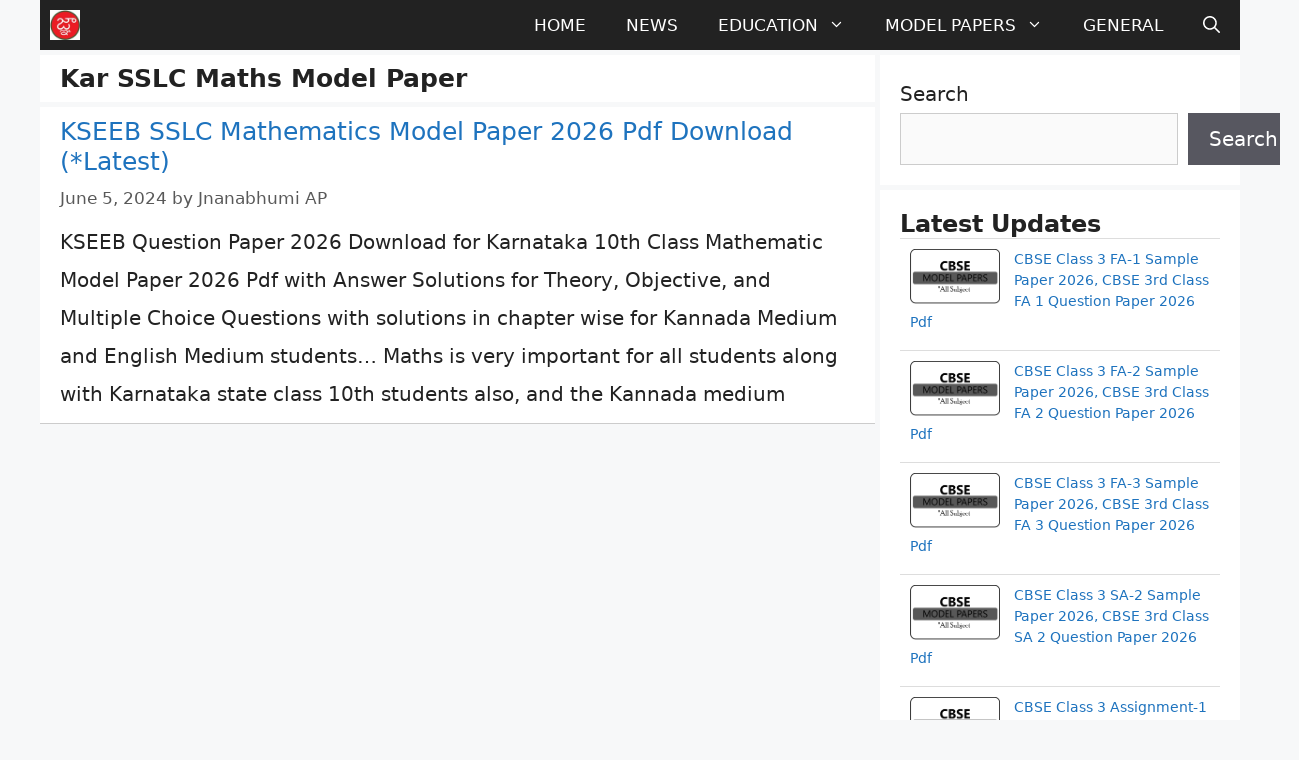

--- FILE ---
content_type: text/html; charset=UTF-8
request_url: https://jnanabhumiap.in/tag/kar-sslc-maths-model-paper/
body_size: 17561
content:
<!DOCTYPE html><html lang="en-US"><head><meta charset="UTF-8"><title>Kar SSLC Maths Model Paper &#8211; JNANABHUMIAP</title><meta name="viewport" content="width=device-width, initial-scale=1"> <script id="google_gtagjs-js-consent-mode-data-layer">window.dataLayer = window.dataLayer || [];function gtag(){dataLayer.push(arguments);}
gtag('consent', 'default', {"ad_personalization":"denied","ad_storage":"denied","ad_user_data":"denied","analytics_storage":"denied","functionality_storage":"denied","security_storage":"denied","personalization_storage":"denied","region":["AT","BE","BG","CH","CY","CZ","DE","DK","EE","ES","FI","FR","GB","GR","HR","HU","IE","IS","IT","LI","LT","LU","LV","MT","NL","NO","PL","PT","RO","SE","SI","SK"],"wait_for_update":500});
window._googlesitekitConsentCategoryMap = {"statistics":["analytics_storage"],"marketing":["ad_storage","ad_user_data","ad_personalization"],"functional":["functionality_storage","security_storage"],"preferences":["personalization_storage"]};
window._googlesitekitConsents = {"ad_personalization":"denied","ad_storage":"denied","ad_user_data":"denied","analytics_storage":"denied","functionality_storage":"denied","security_storage":"denied","personalization_storage":"denied","region":["AT","BE","BG","CH","CY","CZ","DE","DK","EE","ES","FI","FR","GB","GR","HR","HU","IE","IS","IT","LI","LT","LU","LV","MT","NL","NO","PL","PT","RO","SE","SI","SK"],"wait_for_update":500};</script>  <script async src="https://pagead2.googlesyndication.com/pagead/js/adsbygoogle.js?client=ca-pub-8286900827686177" crossorigin="anonymous"></script><meta name="description" content="KSEEB Question Paper 2026 Download for Karnataka 10th Class Mathematic Model Paper 2026 Pdf with Answer Solutions for Theory, Objective, and Multiple Choice Questions with solutions in chapter wise for Kannada Medium and English Medium students... Maths is very important for all students along with Karnataka state class 10th students&hellip;"><meta name="robots" content="follow, noindex"><meta property="og:url" content="https://jnanabhumiap.in/tag/kar-sslc-maths-model-paper/"><meta property="og:site_name" content="JNANABHUMIAP"><meta property="og:locale" content="en_US"><meta property="og:type" content="object"><meta property="og:title" content="Kar SSLC Maths Model Paper - JNANABHUMIAP"><meta property="og:description" content="KSEEB Question Paper 2026 Download for Karnataka 10th Class Mathematic Model Paper 2026 Pdf with Answer Solutions for Theory, Objective, and Multiple Choice Questions with solutions in chapter wise for Kannada Medium and English Medium students... Maths is very important for all students along with Karnataka state class 10th students&hellip;"><meta property="fb:pages" content=""><meta property="fb:admins" content=""><meta property="fb:app_id" content=""><meta name="twitter:card" content="summary"><meta name="twitter:creator" content="@https://twitter.com/Pavzicom"><meta name="twitter:title" content="Kar SSLC Maths Model Paper - JNANABHUMIAP"><meta name="twitter:description" content="KSEEB Question Paper 2026 Download for Karnataka 10th Class Mathematic Model Paper 2026 Pdf with Answer Solutions for Theory, Objective, and Multiple Choice Questions with solutions in chapter wise for Kannada Medium and English Medium students... Maths is very important for all students along with Karnataka state class 10th students&hellip;"><link rel='dns-prefetch' href='//www.googletagmanager.com' /><link rel='dns-prefetch' href='//pagead2.googlesyndication.com' /><link rel="alternate" type="application/rss+xml" title="JNANABHUMIAP &raquo; Feed" href="https://jnanabhumiap.in/feed/" /><link rel="alternate" type="application/rss+xml" title="JNANABHUMIAP &raquo; Comments Feed" href="https://jnanabhumiap.in/comments/feed/" /><link rel="alternate" type="application/rss+xml" title="JNANABHUMIAP &raquo; Kar SSLC Maths Model Paper Tag Feed" href="https://jnanabhumiap.in/tag/kar-sslc-maths-model-paper/feed/" /><style id='wp-img-auto-sizes-contain-inline-css'>img:is([sizes=auto i],[sizes^="auto," i]){contain-intrinsic-size:3000px 1500px}
/*# sourceURL=wp-img-auto-sizes-contain-inline-css */</style><link data-optimized="1" rel='stylesheet' id='wp-block-library-css' href='https://jnanabhumiap.in/wp-content/litespeed/css/add3d58552edac67e46262aa7b58bb82.css?ver=2cf60' media='all' /><style id='wp-block-heading-inline-css'>h1:where(.wp-block-heading).has-background,h2:where(.wp-block-heading).has-background,h3:where(.wp-block-heading).has-background,h4:where(.wp-block-heading).has-background,h5:where(.wp-block-heading).has-background,h6:where(.wp-block-heading).has-background{padding:1.25em 2.375em}h1.has-text-align-left[style*=writing-mode]:where([style*=vertical-lr]),h1.has-text-align-right[style*=writing-mode]:where([style*=vertical-rl]),h2.has-text-align-left[style*=writing-mode]:where([style*=vertical-lr]),h2.has-text-align-right[style*=writing-mode]:where([style*=vertical-rl]),h3.has-text-align-left[style*=writing-mode]:where([style*=vertical-lr]),h3.has-text-align-right[style*=writing-mode]:where([style*=vertical-rl]),h4.has-text-align-left[style*=writing-mode]:where([style*=vertical-lr]),h4.has-text-align-right[style*=writing-mode]:where([style*=vertical-rl]),h5.has-text-align-left[style*=writing-mode]:where([style*=vertical-lr]),h5.has-text-align-right[style*=writing-mode]:where([style*=vertical-rl]),h6.has-text-align-left[style*=writing-mode]:where([style*=vertical-lr]),h6.has-text-align-right[style*=writing-mode]:where([style*=vertical-rl]){rotate:180deg}
/*# sourceURL=https://jnanabhumiap.in/wp-includes/blocks/heading/style.min.css */</style><style id='wp-block-latest-posts-inline-css'>.wp-block-latest-posts{box-sizing:border-box}.wp-block-latest-posts.alignleft{margin-right:2em}.wp-block-latest-posts.alignright{margin-left:2em}.wp-block-latest-posts.wp-block-latest-posts__list{list-style:none}.wp-block-latest-posts.wp-block-latest-posts__list li{clear:both;overflow-wrap:break-word}.wp-block-latest-posts.is-grid{display:flex;flex-wrap:wrap}.wp-block-latest-posts.is-grid li{margin:0 1.25em 1.25em 0;width:100%}@media (min-width:600px){.wp-block-latest-posts.columns-2 li{width:calc(50% - .625em)}.wp-block-latest-posts.columns-2 li:nth-child(2n){margin-right:0}.wp-block-latest-posts.columns-3 li{width:calc(33.33333% - .83333em)}.wp-block-latest-posts.columns-3 li:nth-child(3n){margin-right:0}.wp-block-latest-posts.columns-4 li{width:calc(25% - .9375em)}.wp-block-latest-posts.columns-4 li:nth-child(4n){margin-right:0}.wp-block-latest-posts.columns-5 li{width:calc(20% - 1em)}.wp-block-latest-posts.columns-5 li:nth-child(5n){margin-right:0}.wp-block-latest-posts.columns-6 li{width:calc(16.66667% - 1.04167em)}.wp-block-latest-posts.columns-6 li:nth-child(6n){margin-right:0}}:root :where(.wp-block-latest-posts.is-grid){padding:0}:root :where(.wp-block-latest-posts.wp-block-latest-posts__list){padding-left:0}.wp-block-latest-posts__post-author,.wp-block-latest-posts__post-date{display:block;font-size:.8125em}.wp-block-latest-posts__post-excerpt,.wp-block-latest-posts__post-full-content{margin-bottom:1em;margin-top:.5em}.wp-block-latest-posts__featured-image a{display:inline-block}.wp-block-latest-posts__featured-image img{height:auto;max-width:100%;width:auto}.wp-block-latest-posts__featured-image.alignleft{float:left;margin-right:1em}.wp-block-latest-posts__featured-image.alignright{float:right;margin-left:1em}.wp-block-latest-posts__featured-image.aligncenter{margin-bottom:1em;text-align:center}
/*# sourceURL=https://jnanabhumiap.in/wp-includes/blocks/latest-posts/style.min.css */</style><style id='wp-block-search-inline-css'>.wp-block-search__button{margin-left:10px;word-break:normal}.wp-block-search__button.has-icon{line-height:0}.wp-block-search__button svg{height:1.25em;min-height:24px;min-width:24px;width:1.25em;fill:currentColor;vertical-align:text-bottom}:where(.wp-block-search__button){border:1px solid #ccc;padding:6px 10px}.wp-block-search__inside-wrapper{display:flex;flex:auto;flex-wrap:nowrap;max-width:100%}.wp-block-search__label{width:100%}.wp-block-search.wp-block-search__button-only .wp-block-search__button{box-sizing:border-box;display:flex;flex-shrink:0;justify-content:center;margin-left:0;max-width:100%}.wp-block-search.wp-block-search__button-only .wp-block-search__inside-wrapper{min-width:0!important;transition-property:width}.wp-block-search.wp-block-search__button-only .wp-block-search__input{flex-basis:100%;transition-duration:.3s}.wp-block-search.wp-block-search__button-only.wp-block-search__searchfield-hidden,.wp-block-search.wp-block-search__button-only.wp-block-search__searchfield-hidden .wp-block-search__inside-wrapper{overflow:hidden}.wp-block-search.wp-block-search__button-only.wp-block-search__searchfield-hidden .wp-block-search__input{border-left-width:0!important;border-right-width:0!important;flex-basis:0;flex-grow:0;margin:0;min-width:0!important;padding-left:0!important;padding-right:0!important;width:0!important}:where(.wp-block-search__input){appearance:none;border:1px solid #949494;flex-grow:1;font-family:inherit;font-size:inherit;font-style:inherit;font-weight:inherit;letter-spacing:inherit;line-height:inherit;margin-left:0;margin-right:0;min-width:3rem;padding:8px;text-decoration:unset!important;text-transform:inherit}:where(.wp-block-search__button-inside .wp-block-search__inside-wrapper){background-color:#fff;border:1px solid #949494;box-sizing:border-box;padding:4px}:where(.wp-block-search__button-inside .wp-block-search__inside-wrapper) .wp-block-search__input{border:none;border-radius:0;padding:0 4px}:where(.wp-block-search__button-inside .wp-block-search__inside-wrapper) .wp-block-search__input:focus{outline:none}:where(.wp-block-search__button-inside .wp-block-search__inside-wrapper) :where(.wp-block-search__button){padding:4px 8px}.wp-block-search.aligncenter .wp-block-search__inside-wrapper{margin:auto}.wp-block[data-align=right] .wp-block-search.wp-block-search__button-only .wp-block-search__inside-wrapper{float:right}
/*# sourceURL=https://jnanabhumiap.in/wp-includes/blocks/search/style.min.css */</style><style id='wp-block-group-inline-css'>.wp-block-group{box-sizing:border-box}:where(.wp-block-group.wp-block-group-is-layout-constrained){position:relative}
/*# sourceURL=https://jnanabhumiap.in/wp-includes/blocks/group/style.min.css */</style><style id='wp-block-paragraph-inline-css'>.is-small-text{font-size:.875em}.is-regular-text{font-size:1em}.is-large-text{font-size:2.25em}.is-larger-text{font-size:3em}.has-drop-cap:not(:focus):first-letter{float:left;font-size:8.4em;font-style:normal;font-weight:100;line-height:.68;margin:.05em .1em 0 0;text-transform:uppercase}body.rtl .has-drop-cap:not(:focus):first-letter{float:none;margin-left:.1em}p.has-drop-cap.has-background{overflow:hidden}:root :where(p.has-background){padding:1.25em 2.375em}:where(p.has-text-color:not(.has-link-color)) a{color:inherit}p.has-text-align-left[style*="writing-mode:vertical-lr"],p.has-text-align-right[style*="writing-mode:vertical-rl"]{rotate:180deg}
/*# sourceURL=https://jnanabhumiap.in/wp-includes/blocks/paragraph/style.min.css */</style><style id='wp-block-table-inline-css'>.wp-block-table{overflow-x:auto}.wp-block-table table{border-collapse:collapse;width:100%}.wp-block-table thead{border-bottom:3px solid}.wp-block-table tfoot{border-top:3px solid}.wp-block-table td,.wp-block-table th{border:1px solid;padding:.5em}.wp-block-table .has-fixed-layout{table-layout:fixed;width:100%}.wp-block-table .has-fixed-layout td,.wp-block-table .has-fixed-layout th{word-break:break-word}.wp-block-table.aligncenter,.wp-block-table.alignleft,.wp-block-table.alignright{display:table;width:auto}.wp-block-table.aligncenter td,.wp-block-table.aligncenter th,.wp-block-table.alignleft td,.wp-block-table.alignleft th,.wp-block-table.alignright td,.wp-block-table.alignright th{word-break:break-word}.wp-block-table .has-subtle-light-gray-background-color{background-color:#f3f4f5}.wp-block-table .has-subtle-pale-green-background-color{background-color:#e9fbe5}.wp-block-table .has-subtle-pale-blue-background-color{background-color:#e7f5fe}.wp-block-table .has-subtle-pale-pink-background-color{background-color:#fcf0ef}.wp-block-table.is-style-stripes{background-color:initial;border-collapse:inherit;border-spacing:0}.wp-block-table.is-style-stripes tbody tr:nth-child(odd){background-color:#f0f0f0}.wp-block-table.is-style-stripes.has-subtle-light-gray-background-color tbody tr:nth-child(odd){background-color:#f3f4f5}.wp-block-table.is-style-stripes.has-subtle-pale-green-background-color tbody tr:nth-child(odd){background-color:#e9fbe5}.wp-block-table.is-style-stripes.has-subtle-pale-blue-background-color tbody tr:nth-child(odd){background-color:#e7f5fe}.wp-block-table.is-style-stripes.has-subtle-pale-pink-background-color tbody tr:nth-child(odd){background-color:#fcf0ef}.wp-block-table.is-style-stripes td,.wp-block-table.is-style-stripes th{border-color:#0000}.wp-block-table.is-style-stripes{border-bottom:1px solid #f0f0f0}.wp-block-table .has-border-color td,.wp-block-table .has-border-color th,.wp-block-table .has-border-color tr,.wp-block-table .has-border-color>*{border-color:inherit}.wp-block-table table[style*=border-top-color] tr:first-child,.wp-block-table table[style*=border-top-color] tr:first-child td,.wp-block-table table[style*=border-top-color] tr:first-child th,.wp-block-table table[style*=border-top-color]>*,.wp-block-table table[style*=border-top-color]>* td,.wp-block-table table[style*=border-top-color]>* th{border-top-color:inherit}.wp-block-table table[style*=border-top-color] tr:not(:first-child){border-top-color:initial}.wp-block-table table[style*=border-right-color] td:last-child,.wp-block-table table[style*=border-right-color] th,.wp-block-table table[style*=border-right-color] tr,.wp-block-table table[style*=border-right-color]>*{border-right-color:inherit}.wp-block-table table[style*=border-bottom-color] tr:last-child,.wp-block-table table[style*=border-bottom-color] tr:last-child td,.wp-block-table table[style*=border-bottom-color] tr:last-child th,.wp-block-table table[style*=border-bottom-color]>*,.wp-block-table table[style*=border-bottom-color]>* td,.wp-block-table table[style*=border-bottom-color]>* th{border-bottom-color:inherit}.wp-block-table table[style*=border-bottom-color] tr:not(:last-child){border-bottom-color:initial}.wp-block-table table[style*=border-left-color] td:first-child,.wp-block-table table[style*=border-left-color] th,.wp-block-table table[style*=border-left-color] tr,.wp-block-table table[style*=border-left-color]>*{border-left-color:inherit}.wp-block-table table[style*=border-style] td,.wp-block-table table[style*=border-style] th,.wp-block-table table[style*=border-style] tr,.wp-block-table table[style*=border-style]>*{border-style:inherit}.wp-block-table table[style*=border-width] td,.wp-block-table table[style*=border-width] th,.wp-block-table table[style*=border-width] tr,.wp-block-table table[style*=border-width]>*{border-style:inherit;border-width:inherit}
/*# sourceURL=https://jnanabhumiap.in/wp-includes/blocks/table/style.min.css */</style><style id='global-styles-inline-css'>:root{--wp--preset--aspect-ratio--square: 1;--wp--preset--aspect-ratio--4-3: 4/3;--wp--preset--aspect-ratio--3-4: 3/4;--wp--preset--aspect-ratio--3-2: 3/2;--wp--preset--aspect-ratio--2-3: 2/3;--wp--preset--aspect-ratio--16-9: 16/9;--wp--preset--aspect-ratio--9-16: 9/16;--wp--preset--color--black: #000000;--wp--preset--color--cyan-bluish-gray: #abb8c3;--wp--preset--color--white: #ffffff;--wp--preset--color--pale-pink: #f78da7;--wp--preset--color--vivid-red: #cf2e2e;--wp--preset--color--luminous-vivid-orange: #ff6900;--wp--preset--color--luminous-vivid-amber: #fcb900;--wp--preset--color--light-green-cyan: #7bdcb5;--wp--preset--color--vivid-green-cyan: #00d084;--wp--preset--color--pale-cyan-blue: #8ed1fc;--wp--preset--color--vivid-cyan-blue: #0693e3;--wp--preset--color--vivid-purple: #9b51e0;--wp--preset--color--contrast: var(--contrast);--wp--preset--color--contrast-2: var(--contrast-2);--wp--preset--color--contrast-3: var(--contrast-3);--wp--preset--color--base: var(--base);--wp--preset--color--base-2: var(--base-2);--wp--preset--color--base-3: var(--base-3);--wp--preset--color--accent: var(--accent);--wp--preset--gradient--vivid-cyan-blue-to-vivid-purple: linear-gradient(135deg,rgb(6,147,227) 0%,rgb(155,81,224) 100%);--wp--preset--gradient--light-green-cyan-to-vivid-green-cyan: linear-gradient(135deg,rgb(122,220,180) 0%,rgb(0,208,130) 100%);--wp--preset--gradient--luminous-vivid-amber-to-luminous-vivid-orange: linear-gradient(135deg,rgb(252,185,0) 0%,rgb(255,105,0) 100%);--wp--preset--gradient--luminous-vivid-orange-to-vivid-red: linear-gradient(135deg,rgb(255,105,0) 0%,rgb(207,46,46) 100%);--wp--preset--gradient--very-light-gray-to-cyan-bluish-gray: linear-gradient(135deg,rgb(238,238,238) 0%,rgb(169,184,195) 100%);--wp--preset--gradient--cool-to-warm-spectrum: linear-gradient(135deg,rgb(74,234,220) 0%,rgb(151,120,209) 20%,rgb(207,42,186) 40%,rgb(238,44,130) 60%,rgb(251,105,98) 80%,rgb(254,248,76) 100%);--wp--preset--gradient--blush-light-purple: linear-gradient(135deg,rgb(255,206,236) 0%,rgb(152,150,240) 100%);--wp--preset--gradient--blush-bordeaux: linear-gradient(135deg,rgb(254,205,165) 0%,rgb(254,45,45) 50%,rgb(107,0,62) 100%);--wp--preset--gradient--luminous-dusk: linear-gradient(135deg,rgb(255,203,112) 0%,rgb(199,81,192) 50%,rgb(65,88,208) 100%);--wp--preset--gradient--pale-ocean: linear-gradient(135deg,rgb(255,245,203) 0%,rgb(182,227,212) 50%,rgb(51,167,181) 100%);--wp--preset--gradient--electric-grass: linear-gradient(135deg,rgb(202,248,128) 0%,rgb(113,206,126) 100%);--wp--preset--gradient--midnight: linear-gradient(135deg,rgb(2,3,129) 0%,rgb(40,116,252) 100%);--wp--preset--font-size--small: 13px;--wp--preset--font-size--medium: 20px;--wp--preset--font-size--large: 36px;--wp--preset--font-size--x-large: 42px;--wp--preset--spacing--20: 0.44rem;--wp--preset--spacing--30: 0.67rem;--wp--preset--spacing--40: 1rem;--wp--preset--spacing--50: 1.5rem;--wp--preset--spacing--60: 2.25rem;--wp--preset--spacing--70: 3.38rem;--wp--preset--spacing--80: 5.06rem;--wp--preset--shadow--natural: 6px 6px 9px rgba(0, 0, 0, 0.2);--wp--preset--shadow--deep: 12px 12px 50px rgba(0, 0, 0, 0.4);--wp--preset--shadow--sharp: 6px 6px 0px rgba(0, 0, 0, 0.2);--wp--preset--shadow--outlined: 6px 6px 0px -3px rgb(255, 255, 255), 6px 6px rgb(0, 0, 0);--wp--preset--shadow--crisp: 6px 6px 0px rgb(0, 0, 0);}:where(.is-layout-flex){gap: 0.5em;}:where(.is-layout-grid){gap: 0.5em;}body .is-layout-flex{display: flex;}.is-layout-flex{flex-wrap: wrap;align-items: center;}.is-layout-flex > :is(*, div){margin: 0;}body .is-layout-grid{display: grid;}.is-layout-grid > :is(*, div){margin: 0;}:where(.wp-block-columns.is-layout-flex){gap: 2em;}:where(.wp-block-columns.is-layout-grid){gap: 2em;}:where(.wp-block-post-template.is-layout-flex){gap: 1.25em;}:where(.wp-block-post-template.is-layout-grid){gap: 1.25em;}.has-black-color{color: var(--wp--preset--color--black) !important;}.has-cyan-bluish-gray-color{color: var(--wp--preset--color--cyan-bluish-gray) !important;}.has-white-color{color: var(--wp--preset--color--white) !important;}.has-pale-pink-color{color: var(--wp--preset--color--pale-pink) !important;}.has-vivid-red-color{color: var(--wp--preset--color--vivid-red) !important;}.has-luminous-vivid-orange-color{color: var(--wp--preset--color--luminous-vivid-orange) !important;}.has-luminous-vivid-amber-color{color: var(--wp--preset--color--luminous-vivid-amber) !important;}.has-light-green-cyan-color{color: var(--wp--preset--color--light-green-cyan) !important;}.has-vivid-green-cyan-color{color: var(--wp--preset--color--vivid-green-cyan) !important;}.has-pale-cyan-blue-color{color: var(--wp--preset--color--pale-cyan-blue) !important;}.has-vivid-cyan-blue-color{color: var(--wp--preset--color--vivid-cyan-blue) !important;}.has-vivid-purple-color{color: var(--wp--preset--color--vivid-purple) !important;}.has-black-background-color{background-color: var(--wp--preset--color--black) !important;}.has-cyan-bluish-gray-background-color{background-color: var(--wp--preset--color--cyan-bluish-gray) !important;}.has-white-background-color{background-color: var(--wp--preset--color--white) !important;}.has-pale-pink-background-color{background-color: var(--wp--preset--color--pale-pink) !important;}.has-vivid-red-background-color{background-color: var(--wp--preset--color--vivid-red) !important;}.has-luminous-vivid-orange-background-color{background-color: var(--wp--preset--color--luminous-vivid-orange) !important;}.has-luminous-vivid-amber-background-color{background-color: var(--wp--preset--color--luminous-vivid-amber) !important;}.has-light-green-cyan-background-color{background-color: var(--wp--preset--color--light-green-cyan) !important;}.has-vivid-green-cyan-background-color{background-color: var(--wp--preset--color--vivid-green-cyan) !important;}.has-pale-cyan-blue-background-color{background-color: var(--wp--preset--color--pale-cyan-blue) !important;}.has-vivid-cyan-blue-background-color{background-color: var(--wp--preset--color--vivid-cyan-blue) !important;}.has-vivid-purple-background-color{background-color: var(--wp--preset--color--vivid-purple) !important;}.has-black-border-color{border-color: var(--wp--preset--color--black) !important;}.has-cyan-bluish-gray-border-color{border-color: var(--wp--preset--color--cyan-bluish-gray) !important;}.has-white-border-color{border-color: var(--wp--preset--color--white) !important;}.has-pale-pink-border-color{border-color: var(--wp--preset--color--pale-pink) !important;}.has-vivid-red-border-color{border-color: var(--wp--preset--color--vivid-red) !important;}.has-luminous-vivid-orange-border-color{border-color: var(--wp--preset--color--luminous-vivid-orange) !important;}.has-luminous-vivid-amber-border-color{border-color: var(--wp--preset--color--luminous-vivid-amber) !important;}.has-light-green-cyan-border-color{border-color: var(--wp--preset--color--light-green-cyan) !important;}.has-vivid-green-cyan-border-color{border-color: var(--wp--preset--color--vivid-green-cyan) !important;}.has-pale-cyan-blue-border-color{border-color: var(--wp--preset--color--pale-cyan-blue) !important;}.has-vivid-cyan-blue-border-color{border-color: var(--wp--preset--color--vivid-cyan-blue) !important;}.has-vivid-purple-border-color{border-color: var(--wp--preset--color--vivid-purple) !important;}.has-vivid-cyan-blue-to-vivid-purple-gradient-background{background: var(--wp--preset--gradient--vivid-cyan-blue-to-vivid-purple) !important;}.has-light-green-cyan-to-vivid-green-cyan-gradient-background{background: var(--wp--preset--gradient--light-green-cyan-to-vivid-green-cyan) !important;}.has-luminous-vivid-amber-to-luminous-vivid-orange-gradient-background{background: var(--wp--preset--gradient--luminous-vivid-amber-to-luminous-vivid-orange) !important;}.has-luminous-vivid-orange-to-vivid-red-gradient-background{background: var(--wp--preset--gradient--luminous-vivid-orange-to-vivid-red) !important;}.has-very-light-gray-to-cyan-bluish-gray-gradient-background{background: var(--wp--preset--gradient--very-light-gray-to-cyan-bluish-gray) !important;}.has-cool-to-warm-spectrum-gradient-background{background: var(--wp--preset--gradient--cool-to-warm-spectrum) !important;}.has-blush-light-purple-gradient-background{background: var(--wp--preset--gradient--blush-light-purple) !important;}.has-blush-bordeaux-gradient-background{background: var(--wp--preset--gradient--blush-bordeaux) !important;}.has-luminous-dusk-gradient-background{background: var(--wp--preset--gradient--luminous-dusk) !important;}.has-pale-ocean-gradient-background{background: var(--wp--preset--gradient--pale-ocean) !important;}.has-electric-grass-gradient-background{background: var(--wp--preset--gradient--electric-grass) !important;}.has-midnight-gradient-background{background: var(--wp--preset--gradient--midnight) !important;}.has-small-font-size{font-size: var(--wp--preset--font-size--small) !important;}.has-medium-font-size{font-size: var(--wp--preset--font-size--medium) !important;}.has-large-font-size{font-size: var(--wp--preset--font-size--large) !important;}.has-x-large-font-size{font-size: var(--wp--preset--font-size--x-large) !important;}
/*# sourceURL=global-styles-inline-css */</style><style id='classic-theme-styles-inline-css'>/*! This file is auto-generated */
.wp-block-button__link{color:#fff;background-color:#32373c;border-radius:9999px;box-shadow:none;text-decoration:none;padding:calc(.667em + 2px) calc(1.333em + 2px);font-size:1.125em}.wp-block-file__button{background:#32373c;color:#fff;text-decoration:none}
/*# sourceURL=/wp-includes/css/classic-themes.min.css */</style><link data-optimized="1" rel='stylesheet' id='crp-style-text-only-css' href='https://jnanabhumiap.in/wp-content/litespeed/css/b7611595d4721d1dee02085fa311d9b0.css?ver=60fb5' media='all' /><link data-optimized="1" rel='stylesheet' id='generate-style-css' href='https://jnanabhumiap.in/wp-content/litespeed/css/91aa7b0ddfd68b25bb0adb1f2eae2d63.css?ver=b8748' media='all' /><style id='generate-style-inline-css'>@media (max-width:768px){}.resize-featured-image .post-image img {width: 200px;height: 120px;-o-object-fit: cover;object-fit: cover;}
body{background-color:var(--base-2);color:var(--contrast);}a{color:var(--accent);}a:hover, a:focus, a:active{color:#000000;}.wp-block-group__inner-container{max-width:1200px;margin-left:auto;margin-right:auto;}@media (max-width: 1200px) and (min-width: 1201px){.inside-header{display:flex;flex-direction:column;align-items:center;}.site-logo, .site-branding{margin-bottom:1.5em;}#site-navigation{margin:0 auto;}.header-widget{margin-top:1.5em;}}.site-header .header-image{width:50px;}:root{--contrast:#222222;--contrast-2:#575760;--contrast-3:#b2b2be;--base:#f0f0f0;--base-2:#f7f8f9;--base-3:#ffffff;--accent:#1e73be;}:root .has-contrast-color{color:var(--contrast);}:root .has-contrast-background-color{background-color:var(--contrast);}:root .has-contrast-2-color{color:var(--contrast-2);}:root .has-contrast-2-background-color{background-color:var(--contrast-2);}:root .has-contrast-3-color{color:var(--contrast-3);}:root .has-contrast-3-background-color{background-color:var(--contrast-3);}:root .has-base-color{color:var(--base);}:root .has-base-background-color{background-color:var(--base);}:root .has-base-2-color{color:var(--base-2);}:root .has-base-2-background-color{background-color:var(--base-2);}:root .has-base-3-color{color:var(--base-3);}:root .has-base-3-background-color{background-color:var(--base-3);}:root .has-accent-color{color:var(--accent);}:root .has-accent-background-color{background-color:var(--accent);}.gp-modal:not(.gp-modal--open):not(.gp-modal--transition){display:none;}.gp-modal--transition:not(.gp-modal--open){pointer-events:none;}.gp-modal-overlay:not(.gp-modal-overlay--open):not(.gp-modal--transition){display:none;}.gp-modal__overlay{display:none;position:fixed;top:0;left:0;right:0;bottom:0;background:rgba(0,0,0,0.2);display:flex;justify-content:center;align-items:center;z-index:10000;backdrop-filter:blur(3px);transition:opacity 500ms ease;opacity:0;}.gp-modal--open:not(.gp-modal--transition) .gp-modal__overlay{opacity:1;}.gp-modal__container{max-width:100%;max-height:100vh;transform:scale(0.9);transition:transform 500ms ease;padding:0 10px;}.gp-modal--open:not(.gp-modal--transition) .gp-modal__container{transform:scale(1);}.search-modal-fields{display:flex;}.gp-search-modal .gp-modal__overlay{align-items:flex-start;padding-top:25vh;background:var(--gp-search-modal-overlay-bg-color);}.search-modal-form{width:500px;max-width:100%;background-color:var(--gp-search-modal-bg-color);color:var(--gp-search-modal-text-color);}.search-modal-form .search-field, .search-modal-form .search-field:focus{width:100%;height:60px;background-color:transparent;border:0;appearance:none;color:currentColor;}.search-modal-fields button, .search-modal-fields button:active, .search-modal-fields button:focus, .search-modal-fields button:hover{background-color:transparent;border:0;color:currentColor;width:60px;}body, button, input, select, textarea{font-family:-apple-system, system-ui, BlinkMacSystemFont, "Segoe UI", Helvetica, Arial, sans-serif, "Apple Color Emoji", "Segoe UI Emoji", "Segoe UI Symbol";font-weight:400;font-size:20px;letter-spacing:0px;}body{line-height:1.9;}p{margin-bottom:1.5em;}.main-title{font-family:-apple-system, system-ui, BlinkMacSystemFont, "Segoe UI", Helvetica, Arial, sans-serif, "Apple Color Emoji", "Segoe UI Emoji", "Segoe UI Symbol";font-weight:900;font-size:25px;letter-spacing:0px;line-height:1.5;}.site-description{font-family:-apple-system, system-ui, BlinkMacSystemFont, "Segoe UI", Helvetica, Arial, sans-serif, "Apple Color Emoji", "Segoe UI Emoji", "Segoe UI Symbol";font-size:10px;letter-spacing:0px;line-height:1.5px;}.main-navigation a, .main-navigation .menu-toggle, .main-navigation .menu-bar-items{font-family:-apple-system, system-ui, BlinkMacSystemFont, "Segoe UI", Helvetica, Arial, sans-serif, "Apple Color Emoji", "Segoe UI Emoji", "Segoe UI Symbol";font-weight:400;text-transform:uppercase;font-size:17px;letter-spacing:0px;line-height:1.5px;}.widget-title{letter-spacing:0px;line-height:1.2em;margin-bottom:0px;}h1.entry-title{font-family:-apple-system, system-ui, BlinkMacSystemFont, "Segoe UI", Helvetica, Arial, sans-serif, "Apple Color Emoji", "Segoe UI Emoji", "Segoe UI Symbol";font-weight:bold;font-size:30px;letter-spacing:0px;line-height:1.2em;}h2.entry-title{font-family:-apple-system, system-ui, BlinkMacSystemFont, "Segoe UI", Helvetica, Arial, sans-serif, "Apple Color Emoji", "Segoe UI Emoji", "Segoe UI Symbol";font-weight:400;font-size:25px;letter-spacing:0px;line-height:1.2em;}.site-info{font-size:20px;letter-spacing:0px;line-height:1.2em;}h1{font-weight:600;font-size:25px;letter-spacing:0px;line-height:1.1;margin-bottom:0px;}h2{font-weight:bold;font-size:24px;letter-spacing:0px;line-height:1.2em;margin-bottom:0px;}h3{font-weight:bold;font-size:23px;letter-spacing:0px;line-height:1.2em;margin-bottom:0px;}.top-bar{background-color:#636363;color:#ffffff;}.top-bar a{color:#ffffff;}.top-bar a:hover{color:#303030;}.site-header{background-color:#ffffff;color:#222222;}.site-header a{color:#1e73be;}.site-header a:hover{color:#8cd175;}.main-title a,.main-title a:hover{color:#ffffff;}.site-description{color:#757575;}.main-navigation,.main-navigation ul ul{background-color:#222222;}.main-navigation .main-nav ul li a, .main-navigation .menu-toggle, .main-navigation .menu-bar-items{color:#ffffff;}.main-navigation .main-nav ul li:not([class*="current-menu-"]):hover > a, .main-navigation .main-nav ul li:not([class*="current-menu-"]):focus > a, .main-navigation .main-nav ul li.sfHover:not([class*="current-menu-"]) > a, .main-navigation .menu-bar-item:hover > a, .main-navigation .menu-bar-item.sfHover > a{color:#ffffff;background-color:#3f3f3f;}button.menu-toggle:hover,button.menu-toggle:focus{color:#ffffff;}.main-navigation .main-nav ul li[class*="current-menu-"] > a{color:#ffffff;background-color:#3f3f3f;}.navigation-search input[type="search"],.navigation-search input[type="search"]:active, .navigation-search input[type="search"]:focus, .main-navigation .main-nav ul li.search-item.active > a, .main-navigation .menu-bar-items .search-item.active > a{color:#ffffff;background-color:#3f3f3f;}.main-navigation ul ul{background-color:#3f3f3f;}.main-navigation .main-nav ul ul li a{color:#ffffff;}.main-navigation .main-nav ul ul li:not([class*="current-menu-"]):hover > a,.main-navigation .main-nav ul ul li:not([class*="current-menu-"]):focus > a, .main-navigation .main-nav ul ul li.sfHover:not([class*="current-menu-"]) > a{color:#ffffff;background-color:#4f4f4f;}.main-navigation .main-nav ul ul li[class*="current-menu-"] > a{color:#ffffff;background-color:#4f4f4f;}.separate-containers .inside-article, .separate-containers .comments-area, .separate-containers .page-header, .one-container .container, .separate-containers .paging-navigation, .inside-page-header{background-color:#ffffff;}.entry-meta{color:#595959;}.entry-meta a{color:#595959;}.entry-meta a:hover{color:#1e73be;}.sidebar .widget{background-color:#ffffff;}.sidebar .widget .widget-title{color:#000000;}.footer-widgets{background-color:#ffffff;}.footer-widgets .widget-title{color:#000000;}.site-info{color:#ffffff;background-color:var(--contrast);}.site-info a{color:var(--base-3);}.site-info a:hover{color:var(--accent);}.footer-bar .widget_nav_menu .current-menu-item a{color:var(--accent);}input[type="text"],input[type="email"],input[type="url"],input[type="password"],input[type="search"],input[type="tel"],input[type="number"],textarea,select{color:#666666;background-color:#fafafa;border-color:#cccccc;}input[type="text"]:focus,input[type="email"]:focus,input[type="url"]:focus,input[type="password"]:focus,input[type="search"]:focus,input[type="tel"]:focus,input[type="number"]:focus,textarea:focus,select:focus{color:#666666;background-color:#ffffff;border-color:#bfbfbf;}button,html input[type="button"],input[type="reset"],input[type="submit"],a.button,a.wp-block-button__link:not(.has-background){color:#ffffff;background-color:#666666;}button:hover,html input[type="button"]:hover,input[type="reset"]:hover,input[type="submit"]:hover,a.button:hover,button:focus,html input[type="button"]:focus,input[type="reset"]:focus,input[type="submit"]:focus,a.button:focus,a.wp-block-button__link:not(.has-background):active,a.wp-block-button__link:not(.has-background):focus,a.wp-block-button__link:not(.has-background):hover{color:#ffffff;background-color:#3f3f3f;}a.generate-back-to-top{background-color:rgba( 0,0,0,0.4 );color:#ffffff;}a.generate-back-to-top:hover,a.generate-back-to-top:focus{background-color:rgba( 0,0,0,0.6 );color:#ffffff;}:root{--gp-search-modal-bg-color:var(--base-3);--gp-search-modal-text-color:var(--contrast);--gp-search-modal-overlay-bg-color:rgba(0,0,0,0.2);}@media (max-width: 1200px){.main-navigation .menu-bar-item:hover > a, .main-navigation .menu-bar-item.sfHover > a{background:none;color:#ffffff;}}.inside-top-bar{padding:10px;}.inside-top-bar.grid-container{max-width:1220px;}.inside-header{padding:20px 5px 20px 5px;}.inside-header.grid-container{max-width:1210px;}.separate-containers .inside-article, .separate-containers .comments-area, .separate-containers .page-header, .separate-containers .paging-navigation, .one-container .site-content, .inside-page-header{padding:10px 20px 10px 20px;}.site-main .wp-block-group__inner-container{padding:10px 20px 10px 20px;}.separate-containers .paging-navigation{padding-top:20px;padding-bottom:20px;}.entry-content .alignwide, body:not(.no-sidebar) .entry-content .alignfull{margin-left:-20px;width:calc(100% + 40px);max-width:calc(100% + 40px);}.one-container.right-sidebar .site-main,.one-container.both-right .site-main{margin-right:20px;}.one-container.left-sidebar .site-main,.one-container.both-left .site-main{margin-left:20px;}.one-container.both-sidebars .site-main{margin:0px 20px 0px 20px;}.sidebar .widget, .page-header, .widget-area .main-navigation, .site-main > *{margin-bottom:5px;}.separate-containers .site-main{margin:5px;}.both-right .inside-left-sidebar,.both-left .inside-left-sidebar{margin-right:2px;}.both-right .inside-right-sidebar,.both-left .inside-right-sidebar{margin-left:2px;}.one-container.archive .post:not(:last-child):not(.is-loop-template-item), .one-container.blog .post:not(:last-child):not(.is-loop-template-item){padding-bottom:10px;}.separate-containers .featured-image{margin-top:5px;}.separate-containers .inside-right-sidebar, .separate-containers .inside-left-sidebar{margin-top:5px;margin-bottom:5px;}.main-navigation .main-nav ul li a,.menu-toggle,.main-navigation .menu-bar-item > a{line-height:50px;}.navigation-search input[type="search"]{height:50px;}.rtl .menu-item-has-children .dropdown-menu-toggle{padding-left:20px;}.rtl .main-navigation .main-nav ul li.menu-item-has-children > a{padding-right:20px;}.widget-area .widget{padding:20px;}.footer-widgets-container.grid-container{max-width:1280px;}.inside-site-info{padding:20px;}.inside-site-info.grid-container{max-width:1240px;}@media (max-width:768px){.separate-containers .inside-article, .separate-containers .comments-area, .separate-containers .page-header, .separate-containers .paging-navigation, .one-container .site-content, .inside-page-header{padding:15px;}.site-main .wp-block-group__inner-container{padding:15px;}.inside-header{padding-top:5px;padding-right:5px;padding-bottom:5px;padding-left:5px;}.inside-site-info{padding-right:10px;padding-left:10px;}.entry-content .alignwide, body:not(.no-sidebar) .entry-content .alignfull{margin-left:-15px;width:calc(100% + 30px);max-width:calc(100% + 30px);}.one-container .site-main .paging-navigation{margin-bottom:5px;}}/* End cached CSS */.is-right-sidebar{width:30%;}.is-left-sidebar{width:30%;}.site-content .content-area{width:70%;}@media (max-width: 1200px){.main-navigation .menu-toggle,.sidebar-nav-mobile:not(#sticky-placeholder){display:block;}.main-navigation ul,.gen-sidebar-nav,.main-navigation:not(.slideout-navigation):not(.toggled) .main-nav > ul,.has-inline-mobile-toggle #site-navigation .inside-navigation > *:not(.navigation-search):not(.main-nav){display:none;}.nav-align-right .inside-navigation,.nav-align-center .inside-navigation{justify-content:space-between;}}
body{background-repeat:no-repeat;}.site-header{background-repeat:no-repeat;background-attachment:inherit;}.main-navigation, .main-navigation .menu-toggle{background-repeat:no-repeat;}.main-navigation .main-nav > ul > li > a{background-repeat:no-repeat;}.main-navigation .main-nav > ul > li > a:hover,.main-navigation .main-nav > ul > li.sfHover > a{background-repeat:no-repeat;}.main-navigation .main-nav > ul > li[class*="current-menu-"] > a,.main-navigation .main-nav > ul > li[class*="current-menu-"] > a:hover,.main-navigation .main-nav > ul > li[class*="current-menu-"].sfHover > a{background-repeat:no-repeat;}.main-navigation ul ul li a{background-repeat:no-repeat;}.main-navigation ul ul li > a:hover,.main-navigation ul ul li.sfHover > a{background-repeat:no-repeat;}.main-navigation ul ul li[class*="current-menu-"] > a,.main-navigation ul ul li[class*="current-menu-"] > a:hover,.main-navigation ul ul li[class*="current-menu-"].sfHover > a{background-repeat:no-repeat;}.separate-containers .inside-article,.separate-containers .comments-area,.separate-containers .page-header,.one-container .container,.separate-containers .paging-navigation,.separate-containers .inside-page-header{background-repeat:no-repeat;}.sidebar .widget{background-repeat:no-repeat;}.footer-widgets{background-repeat:no-repeat;}.site-info{background-repeat:no-repeat;}
.dynamic-author-image-rounded{border-radius:100%;}.dynamic-featured-image, .dynamic-author-image{vertical-align:middle;}.one-container.blog .dynamic-content-template:not(:last-child), .one-container.archive .dynamic-content-template:not(:last-child){padding-bottom:0px;}.dynamic-entry-excerpt > p:last-child{margin-bottom:0px;}
.main-navigation.toggled .main-nav > ul{background-color: #222222}.sticky-enabled .gen-sidebar-nav.is_stuck .main-navigation {margin-bottom: 0px;}.sticky-enabled .gen-sidebar-nav.is_stuck {z-index: 500;}.sticky-enabled .main-navigation.is_stuck {box-shadow: 0 2px 2px -2px rgba(0, 0, 0, .2);}.navigation-stick:not(.gen-sidebar-nav) {left: 0;right: 0;width: 100% !important;}.nav-float-right .navigation-stick {width: 100% !important;left: 0;}.nav-float-right .navigation-stick .navigation-branding {margin-right: auto;}.main-navigation.has-sticky-branding:not(.grid-container) .inside-navigation:not(.grid-container) .navigation-branding{margin-left: 10px;}
.post-image:not(:first-child), .page-content:not(:first-child), .entry-content:not(:first-child), .entry-summary:not(:first-child), footer.entry-meta{margin-top:0.6em;}.post-image-above-header .inside-article div.featured-image, .post-image-above-header .inside-article div.post-image{margin-bottom:0.6em;}
/*# sourceURL=generate-style-inline-css */</style><style id='generateblocks-inline-css'>:root{--gb-container-width:1200px;}.gb-container .wp-block-image img{vertical-align:middle;}.gb-grid-wrapper .wp-block-image{margin-bottom:0;}.gb-highlight{background:none;}.gb-shape{line-height:0;}
/*# sourceURL=generateblocks-inline-css */</style><link data-optimized="1" rel='stylesheet' id='generate-navigation-branding-css' href='https://jnanabhumiap.in/wp-content/litespeed/css/6c532470a629d297ad7bd9ec4c75e812.css?ver=04cc8' media='all' /><style id='generate-navigation-branding-inline-css'>@media (max-width: 1200px){.site-header, #site-navigation, #sticky-navigation{display:none !important;opacity:0.0;}#mobile-header{display:block !important;width:100% !important;}#mobile-header .main-nav > ul{display:none;}#mobile-header.toggled .main-nav > ul, #mobile-header .menu-toggle, #mobile-header .mobile-bar-items{display:block;}#mobile-header .main-nav{-ms-flex:0 0 100%;flex:0 0 100%;-webkit-box-ordinal-group:5;-ms-flex-order:4;order:4;}}.main-navigation.has-branding.grid-container .navigation-branding, .main-navigation.has-branding:not(.grid-container) .inside-navigation:not(.grid-container) .navigation-branding{margin-left:10px;}.navigation-branding img, .site-logo.mobile-header-logo img{height:50px;width:auto;}.navigation-branding .main-title{line-height:50px;}@media (max-width: 1210px){#site-navigation .navigation-branding, #sticky-navigation .navigation-branding{margin-left:10px;}}@media (max-width: 1200px){.main-navigation.has-branding.nav-align-center .menu-bar-items, .main-navigation.has-sticky-branding.navigation-stick.nav-align-center .menu-bar-items{margin-left:auto;}.navigation-branding{margin-right:auto;margin-left:10px;}.navigation-branding .main-title, .mobile-header-navigation .site-logo{margin-left:10px;}}
/*# sourceURL=generate-navigation-branding-inline-css */</style> <script src="https://jnanabhumiap.in/wp-includes/js/jquery/jquery.min.js?ver=3.7.1" id="jquery-core-js"></script> 
 <script src="https://www.googletagmanager.com/gtag/js?id=G-6F89L8DH19" id="google_gtagjs-js" async></script> <script id="google_gtagjs-js-after">window.dataLayer = window.dataLayer || [];function gtag(){dataLayer.push(arguments);}
gtag("set","linker",{"domains":["jnanabhumiap.in"]});
gtag("js", new Date());
gtag("set", "developer_id.dZTNiMT", true);
gtag("config", "G-6F89L8DH19");
//# sourceURL=google_gtagjs-js-after</script> <link rel="https://api.w.org/" href="https://jnanabhumiap.in/wp-json/" /><link rel="alternate" title="JSON" type="application/json" href="https://jnanabhumiap.in/wp-json/wp/v2/tags/15849" /><link rel="EditURI" type="application/rsd+xml" title="RSD" href="https://jnanabhumiap.in/xmlrpc.php?rsd" /><meta name="generator" content="Site Kit by Google 1.170.0" /><meta name="google-adsense-platform-account" content="ca-host-pub-2644536267352236"><meta name="google-adsense-platform-domain" content="sitekit.withgoogle.com"> <script async src="https://pagead2.googlesyndication.com/pagead/js/adsbygoogle.js?client=ca-pub-8286900827686177&amp;host=ca-host-pub-2644536267352236" crossorigin="anonymous"></script> <link rel="icon" href="https://jnanabhumiap.in/wp-content/uploads/2021/04/Jnanabhumi-logo-small.png" sizes="32x32" /><link rel="icon" href="https://jnanabhumiap.in/wp-content/uploads/2021/04/Jnanabhumi-logo-small.png" sizes="192x192" /><link rel="apple-touch-icon" href="https://jnanabhumiap.in/wp-content/uploads/2021/04/Jnanabhumi-logo-small.png" /><meta name="msapplication-TileImage" content="https://jnanabhumiap.in/wp-content/uploads/2021/04/Jnanabhumi-logo-small.png" /><style id="wp-custom-css">/*-------------*/
figcaption {text-align: center;
    font-size: 12px;
}
p.has-background {
    padding: 8px;
}

/* Tables
--------------------------------------------- */

table {
	border-collapse: collapse;
	border-spacing: 0;
	margin-bottom: auto-flow;
	width: 100%;
}

tbody {
	border: 1px solid #bebebe;
}

th,
td {
	text-align: left;
		    font-size: 16px;
}

th {
	font-weight: bold;
	border: 1px solid #bebebe;
	padding-left :10px;
	text-align: center;
}

td {
	border: 1px solid #bebebe;
	padding-left :10px;
}

.separate-containers .inside-article, .separate-containers .paging-navigation {
    padding: 10px 20px 10px 20px;
    border-bottom: 1px solid #ccc;
	}

.widget ul li {
	    font-size: 14px;
	line-height: 1.2em;
	 padding: 10px 10px 10px 10px;
	 line-height: 1.5;
    list-style-type: none;
    border-top: 1px solid #ddd;
    padding: 10px;
    list-style: none;
}

.wp-block-latest-posts__list li{
  font-size: 14px;
	line-height: 1.2em;
	 line-height: 1.5;
    list-style-type: none;
    border-top: 1px solid #ddd;
    padding: 10px;
  
}
/*--------------------------------*/

.author-box {
    display: -webkit-box;
    display: -ms-flexbox;
    display: flex;
    -ms-flex-wrap: wrap;
    flex-wrap: wrap;
    padding: 9px;
    margin-top: 5px;
    font-size: 1em;
    box-shadow: 0 1px 8px rgba(0,0,0,0.30), 0 1px 1px rgba(0,0,0,0.2);}

.author-links a {
    font-size: 3em;
    line-height: 0.5em;
    float: right;
}

.author-box .avatar {
    width: 40px;
    border-radius: 100%;
    margin-right: 20px;
}

.author-title {
   font-weight: 400;
}

h4.author-title {
    margin-bottom: 0.5em;
}

.author-description {
	 font-size: 14px;
}

/* For Mobile Devices */
@media (max-width: 768px) {
    .author-box {
        flex-direction: column;
        text-align: center;
	padding: 50px 10px;
    }

    .author-box .avatar {
        margin-right: 0;
        margin-bottom: 10px;
        width: 100%;
	margin-top: -35px;
    }

    .author-box .avatar img {
        max-width: 70px;
    }
}
hr { margin: 5px; }</style></head><body class="archive tag tag-kar-sslc-maths-model-paper tag-15849 wp-custom-logo wp-embed-responsive wp-theme-generatepress post-image-below-header post-image-aligned-left sticky-menu-fade mobile-header mobile-header-logo mobile-header-sticky right-sidebar nav-below-header separate-containers header-aligned-left dropdown-hover" itemtype="https://schema.org/Blog" itemscope>
<a class="screen-reader-text skip-link" href="#content" title="Skip to content">Skip to content</a><nav id="mobile-header" data-auto-hide-sticky itemtype="https://schema.org/SiteNavigationElement" itemscope class="main-navigation mobile-header-navigation has-branding has-sticky-branding has-menu-bar-items"><div class="inside-navigation grid-container grid-parent"><div class="site-logo mobile-header-logo">
<a href="https://jnanabhumiap.in/" title="JNANABHUMIAP" rel="home">
<img src="https://jnanabhumiap.in/wp-content/uploads/2021/07/Jnanabhumi-logo-small.webp" alt="JNANABHUMIAP" class="is-logo-image" width="70" height="70" />
</a></div>					<button class="menu-toggle" aria-controls="mobile-menu" aria-expanded="false">
<span class="gp-icon icon-menu-bars"><svg viewBox="0 0 512 512" aria-hidden="true" xmlns="http://www.w3.org/2000/svg" width="1em" height="1em"><path d="M0 96c0-13.255 10.745-24 24-24h464c13.255 0 24 10.745 24 24s-10.745 24-24 24H24c-13.255 0-24-10.745-24-24zm0 160c0-13.255 10.745-24 24-24h464c13.255 0 24 10.745 24 24s-10.745 24-24 24H24c-13.255 0-24-10.745-24-24zm0 160c0-13.255 10.745-24 24-24h464c13.255 0 24 10.745 24 24s-10.745 24-24 24H24c-13.255 0-24-10.745-24-24z" /></svg><svg viewBox="0 0 512 512" aria-hidden="true" xmlns="http://www.w3.org/2000/svg" width="1em" height="1em"><path d="M71.029 71.029c9.373-9.372 24.569-9.372 33.942 0L256 222.059l151.029-151.03c9.373-9.372 24.569-9.372 33.942 0 9.372 9.373 9.372 24.569 0 33.942L289.941 256l151.03 151.029c9.372 9.373 9.372 24.569 0 33.942-9.373 9.372-24.569 9.372-33.942 0L256 289.941l-151.029 151.03c-9.373 9.372-24.569 9.372-33.942 0-9.372-9.373-9.372-24.569 0-33.942L222.059 256 71.029 104.971c-9.372-9.373-9.372-24.569 0-33.942z" /></svg></span><span class="screen-reader-text">Menu</span>					</button><div id="mobile-menu" class="main-nav"><ul id="menu-genesis-menu" class=" menu sf-menu"><li id="menu-item-103927" class="menu-item menu-item-type-custom menu-item-object-custom menu-item-home menu-item-103927"><a href="https://jnanabhumiap.in/">Home</a></li><li id="menu-item-137541" class="menu-item menu-item-type-taxonomy menu-item-object-category menu-item-137541"><a href="https://jnanabhumiap.in/category/news/">News</a></li><li id="menu-item-103801" class="menu-item menu-item-type-taxonomy menu-item-object-category menu-item-has-children menu-item-103801"><a href="https://jnanabhumiap.in/category/education/">Education<span role="presentation" class="dropdown-menu-toggle"><span class="gp-icon icon-arrow"><svg viewBox="0 0 330 512" aria-hidden="true" xmlns="http://www.w3.org/2000/svg" width="1em" height="1em"><path d="M305.913 197.085c0 2.266-1.133 4.815-2.833 6.514L171.087 335.593c-1.7 1.7-4.249 2.832-6.515 2.832s-4.815-1.133-6.515-2.832L26.064 203.599c-1.7-1.7-2.832-4.248-2.832-6.514s1.132-4.816 2.832-6.515l14.162-14.163c1.7-1.699 3.966-2.832 6.515-2.832 2.266 0 4.815 1.133 6.515 2.832l111.316 111.317 111.316-111.317c1.7-1.699 4.249-2.832 6.515-2.832s4.815 1.133 6.515 2.832l14.162 14.163c1.7 1.7 2.833 4.249 2.833 6.515z" /></svg></span></span></a><ul class="sub-menu"><li id="menu-item-134936" class="menu-item menu-item-type-taxonomy menu-item-object-category menu-item-134936"><a href="https://jnanabhumiap.in/category/rgukt/">RGUKT</a></li></ul></li><li id="menu-item-103865" class="menu-item menu-item-type-custom menu-item-object-custom menu-item-has-children menu-item-103865"><a href="https://jnanabhumiap.in/model-papers/">Model Papers<span role="presentation" class="dropdown-menu-toggle"><span class="gp-icon icon-arrow"><svg viewBox="0 0 330 512" aria-hidden="true" xmlns="http://www.w3.org/2000/svg" width="1em" height="1em"><path d="M305.913 197.085c0 2.266-1.133 4.815-2.833 6.514L171.087 335.593c-1.7 1.7-4.249 2.832-6.515 2.832s-4.815-1.133-6.515-2.832L26.064 203.599c-1.7-1.7-2.832-4.248-2.832-6.514s1.132-4.816 2.832-6.515l14.162-14.163c1.7-1.699 3.966-2.832 6.515-2.832 2.266 0 4.815 1.133 6.515 2.832l111.316 111.317 111.316-111.317c1.7-1.699 4.249-2.832 6.515-2.832s4.815 1.133 6.515 2.832l14.162 14.163c1.7 1.7 2.833 4.249 2.833 6.515z" /></svg></span></span></a><ul class="sub-menu"><li id="menu-item-104013" class="menu-item menu-item-type-custom menu-item-object-custom menu-item-104013"><a href="https://jnanabhumiap.in/class-1-model-paper/">Class 1</a></li><li id="menu-item-104014" class="menu-item menu-item-type-custom menu-item-object-custom menu-item-104014"><a href="https://jnanabhumiap.in/2nd-class-model-paper/">Class 2</a></li><li id="menu-item-104015" class="menu-item menu-item-type-custom menu-item-object-custom menu-item-104015"><a href="https://jnanabhumiap.in/3rd-class-model-paper/">Class 3</a></li><li id="menu-item-104039" class="menu-item menu-item-type-custom menu-item-object-custom menu-item-104039"><a href="https://jnanabhumiap.in/class-4-model-paper/">Class 4</a></li><li id="menu-item-104062" class="menu-item menu-item-type-custom menu-item-object-custom menu-item-104062"><a href="https://jnanabhumiap.in/class-5-model-paper/">Class 5</a></li><li id="menu-item-104080" class="menu-item menu-item-type-custom menu-item-object-custom menu-item-104080"><a href="https://jnanabhumiap.in/class-6-model-paper/">Class 6</a></li><li id="menu-item-104110" class="menu-item menu-item-type-custom menu-item-object-custom menu-item-104110"><a href="https://jnanabhumiap.in/class-7-model-paper/">Class 7</a></li><li id="menu-item-104119" class="menu-item menu-item-type-custom menu-item-object-custom menu-item-104119"><a href="https://jnanabhumiap.in/class-8-model-paper/">Class 8</a></li><li id="menu-item-104146" class="menu-item menu-item-type-custom menu-item-object-custom menu-item-104146"><a href="https://jnanabhumiap.in/class-9-model-paper/">Class 9</a></li><li id="menu-item-104082" class="menu-item menu-item-type-custom menu-item-object-custom menu-item-104082"><a href="https://jnanabhumiap.in/10th-model-paper/">Class 10</a></li><li id="menu-item-104083" class="menu-item menu-item-type-custom menu-item-object-custom menu-item-104083"><a href="https://jnanabhumiap.in/11th-12th-model-paper/">Class 11 &#038; 12</a></li><li id="menu-item-115765" class="menu-item menu-item-type-post_type menu-item-object-post menu-item-115765"><a href="https://jnanabhumiap.in/jnvst-model-paper-download-all-subject/">JNVST Model Paper 2025</a></li></ul></li><li id="menu-item-103926" class="menu-item menu-item-type-taxonomy menu-item-object-category menu-item-103926"><a href="https://jnanabhumiap.in/category/general/">General</a></li></ul></div><div class="menu-bar-items">	<span class="menu-bar-item">
<a href="#" role="button" aria-label="Open search" aria-haspopup="dialog" aria-controls="gp-search" data-gpmodal-trigger="gp-search"><span class="gp-icon icon-search"><svg viewBox="0 0 512 512" aria-hidden="true" xmlns="http://www.w3.org/2000/svg" width="1em" height="1em"><path fill-rule="evenodd" clip-rule="evenodd" d="M208 48c-88.366 0-160 71.634-160 160s71.634 160 160 160 160-71.634 160-160S296.366 48 208 48zM0 208C0 93.125 93.125 0 208 0s208 93.125 208 208c0 48.741-16.765 93.566-44.843 129.024l133.826 134.018c9.366 9.379 9.355 24.575-.025 33.941-9.379 9.366-24.575 9.355-33.941-.025L337.238 370.987C301.747 399.167 256.839 416 208 416 93.125 416 0 322.875 0 208z" /></svg><svg viewBox="0 0 512 512" aria-hidden="true" xmlns="http://www.w3.org/2000/svg" width="1em" height="1em"><path d="M71.029 71.029c9.373-9.372 24.569-9.372 33.942 0L256 222.059l151.029-151.03c9.373-9.372 24.569-9.372 33.942 0 9.372 9.373 9.372 24.569 0 33.942L289.941 256l151.03 151.029c9.372 9.373 9.372 24.569 0 33.942-9.373 9.372-24.569 9.372-33.942 0L256 289.941l-151.029 151.03c-9.373 9.372-24.569 9.372-33.942 0-9.372-9.373-9.372-24.569 0-33.942L222.059 256 71.029 104.971c-9.372-9.373-9.372-24.569 0-33.942z" /></svg></span></a>
</span></div></div></nav><nav class="has-branding main-navigation grid-container nav-align-right has-menu-bar-items sub-menu-left" id="site-navigation" aria-label="Primary"  itemtype="https://schema.org/SiteNavigationElement" itemscope><div class="inside-navigation"><div class="navigation-branding"><div class="site-logo">
<a href="https://jnanabhumiap.in/" title="JNANABHUMIAP" rel="home">
<img  class="header-image is-logo-image" alt="JNANABHUMIAP" src="https://jnanabhumiap.in/wp-content/uploads/2021/07/Jnanabhumi-logo-small.webp" title="JNANABHUMIAP" width="70" height="70" />
</a></div></div>				<button class="menu-toggle" aria-controls="primary-menu" aria-expanded="false">
<span class="gp-icon icon-menu-bars"><svg viewBox="0 0 512 512" aria-hidden="true" xmlns="http://www.w3.org/2000/svg" width="1em" height="1em"><path d="M0 96c0-13.255 10.745-24 24-24h464c13.255 0 24 10.745 24 24s-10.745 24-24 24H24c-13.255 0-24-10.745-24-24zm0 160c0-13.255 10.745-24 24-24h464c13.255 0 24 10.745 24 24s-10.745 24-24 24H24c-13.255 0-24-10.745-24-24zm0 160c0-13.255 10.745-24 24-24h464c13.255 0 24 10.745 24 24s-10.745 24-24 24H24c-13.255 0-24-10.745-24-24z" /></svg><svg viewBox="0 0 512 512" aria-hidden="true" xmlns="http://www.w3.org/2000/svg" width="1em" height="1em"><path d="M71.029 71.029c9.373-9.372 24.569-9.372 33.942 0L256 222.059l151.029-151.03c9.373-9.372 24.569-9.372 33.942 0 9.372 9.373 9.372 24.569 0 33.942L289.941 256l151.03 151.029c9.372 9.373 9.372 24.569 0 33.942-9.373 9.372-24.569 9.372-33.942 0L256 289.941l-151.029 151.03c-9.373 9.372-24.569 9.372-33.942 0-9.372-9.373-9.372-24.569 0-33.942L222.059 256 71.029 104.971c-9.372-9.373-9.372-24.569 0-33.942z" /></svg></span><span class="screen-reader-text">Menu</span>				</button><div id="primary-menu" class="main-nav"><ul id="menu-genesis-menu-1" class=" menu sf-menu"><li class="menu-item menu-item-type-custom menu-item-object-custom menu-item-home menu-item-103927"><a href="https://jnanabhumiap.in/">Home</a></li><li class="menu-item menu-item-type-taxonomy menu-item-object-category menu-item-137541"><a href="https://jnanabhumiap.in/category/news/">News</a></li><li class="menu-item menu-item-type-taxonomy menu-item-object-category menu-item-has-children menu-item-103801"><a href="https://jnanabhumiap.in/category/education/">Education<span role="presentation" class="dropdown-menu-toggle"><span class="gp-icon icon-arrow"><svg viewBox="0 0 330 512" aria-hidden="true" xmlns="http://www.w3.org/2000/svg" width="1em" height="1em"><path d="M305.913 197.085c0 2.266-1.133 4.815-2.833 6.514L171.087 335.593c-1.7 1.7-4.249 2.832-6.515 2.832s-4.815-1.133-6.515-2.832L26.064 203.599c-1.7-1.7-2.832-4.248-2.832-6.514s1.132-4.816 2.832-6.515l14.162-14.163c1.7-1.699 3.966-2.832 6.515-2.832 2.266 0 4.815 1.133 6.515 2.832l111.316 111.317 111.316-111.317c1.7-1.699 4.249-2.832 6.515-2.832s4.815 1.133 6.515 2.832l14.162 14.163c1.7 1.7 2.833 4.249 2.833 6.515z" /></svg></span></span></a><ul class="sub-menu"><li class="menu-item menu-item-type-taxonomy menu-item-object-category menu-item-134936"><a href="https://jnanabhumiap.in/category/rgukt/">RGUKT</a></li></ul></li><li class="menu-item menu-item-type-custom menu-item-object-custom menu-item-has-children menu-item-103865"><a href="https://jnanabhumiap.in/model-papers/">Model Papers<span role="presentation" class="dropdown-menu-toggle"><span class="gp-icon icon-arrow"><svg viewBox="0 0 330 512" aria-hidden="true" xmlns="http://www.w3.org/2000/svg" width="1em" height="1em"><path d="M305.913 197.085c0 2.266-1.133 4.815-2.833 6.514L171.087 335.593c-1.7 1.7-4.249 2.832-6.515 2.832s-4.815-1.133-6.515-2.832L26.064 203.599c-1.7-1.7-2.832-4.248-2.832-6.514s1.132-4.816 2.832-6.515l14.162-14.163c1.7-1.699 3.966-2.832 6.515-2.832 2.266 0 4.815 1.133 6.515 2.832l111.316 111.317 111.316-111.317c1.7-1.699 4.249-2.832 6.515-2.832s4.815 1.133 6.515 2.832l14.162 14.163c1.7 1.7 2.833 4.249 2.833 6.515z" /></svg></span></span></a><ul class="sub-menu"><li class="menu-item menu-item-type-custom menu-item-object-custom menu-item-104013"><a href="https://jnanabhumiap.in/class-1-model-paper/">Class 1</a></li><li class="menu-item menu-item-type-custom menu-item-object-custom menu-item-104014"><a href="https://jnanabhumiap.in/2nd-class-model-paper/">Class 2</a></li><li class="menu-item menu-item-type-custom menu-item-object-custom menu-item-104015"><a href="https://jnanabhumiap.in/3rd-class-model-paper/">Class 3</a></li><li class="menu-item menu-item-type-custom menu-item-object-custom menu-item-104039"><a href="https://jnanabhumiap.in/class-4-model-paper/">Class 4</a></li><li class="menu-item menu-item-type-custom menu-item-object-custom menu-item-104062"><a href="https://jnanabhumiap.in/class-5-model-paper/">Class 5</a></li><li class="menu-item menu-item-type-custom menu-item-object-custom menu-item-104080"><a href="https://jnanabhumiap.in/class-6-model-paper/">Class 6</a></li><li class="menu-item menu-item-type-custom menu-item-object-custom menu-item-104110"><a href="https://jnanabhumiap.in/class-7-model-paper/">Class 7</a></li><li class="menu-item menu-item-type-custom menu-item-object-custom menu-item-104119"><a href="https://jnanabhumiap.in/class-8-model-paper/">Class 8</a></li><li class="menu-item menu-item-type-custom menu-item-object-custom menu-item-104146"><a href="https://jnanabhumiap.in/class-9-model-paper/">Class 9</a></li><li class="menu-item menu-item-type-custom menu-item-object-custom menu-item-104082"><a href="https://jnanabhumiap.in/10th-model-paper/">Class 10</a></li><li class="menu-item menu-item-type-custom menu-item-object-custom menu-item-104083"><a href="https://jnanabhumiap.in/11th-12th-model-paper/">Class 11 &#038; 12</a></li><li class="menu-item menu-item-type-post_type menu-item-object-post menu-item-115765"><a href="https://jnanabhumiap.in/jnvst-model-paper-download-all-subject/">JNVST Model Paper 2025</a></li></ul></li><li class="menu-item menu-item-type-taxonomy menu-item-object-category menu-item-103926"><a href="https://jnanabhumiap.in/category/general/">General</a></li></ul></div><div class="menu-bar-items">	<span class="menu-bar-item">
<a href="#" role="button" aria-label="Open search" aria-haspopup="dialog" aria-controls="gp-search" data-gpmodal-trigger="gp-search"><span class="gp-icon icon-search"><svg viewBox="0 0 512 512" aria-hidden="true" xmlns="http://www.w3.org/2000/svg" width="1em" height="1em"><path fill-rule="evenodd" clip-rule="evenodd" d="M208 48c-88.366 0-160 71.634-160 160s71.634 160 160 160 160-71.634 160-160S296.366 48 208 48zM0 208C0 93.125 93.125 0 208 0s208 93.125 208 208c0 48.741-16.765 93.566-44.843 129.024l133.826 134.018c9.366 9.379 9.355 24.575-.025 33.941-9.379 9.366-24.575 9.355-33.941-.025L337.238 370.987C301.747 399.167 256.839 416 208 416 93.125 416 0 322.875 0 208z" /></svg><svg viewBox="0 0 512 512" aria-hidden="true" xmlns="http://www.w3.org/2000/svg" width="1em" height="1em"><path d="M71.029 71.029c9.373-9.372 24.569-9.372 33.942 0L256 222.059l151.029-151.03c9.373-9.372 24.569-9.372 33.942 0 9.372 9.373 9.372 24.569 0 33.942L289.941 256l151.03 151.029c9.372 9.373 9.372 24.569 0 33.942-9.373 9.372-24.569 9.372-33.942 0L256 289.941l-151.029 151.03c-9.373 9.372-24.569 9.372-33.942 0-9.372-9.373-9.372-24.569 0-33.942L222.059 256 71.029 104.971c-9.372-9.373-9.372-24.569 0-33.942z" /></svg></span></a>
</span></div></div></nav><div class="site grid-container container hfeed" id="page"><div class="site-content" id="content"><div class="content-area" id="primary"><main class="site-main" id="main"><header class="page-header" aria-label="Page"><h1 class="page-title">
Kar SSLC Maths Model Paper</h1></header><article id="post-7580" class="post-7580 post type-post status-publish format-standard has-post-thumbnail hentry category-class-10 category-karnataka category-kseeb category-model-question-paper tag-kar-10th-mathematics-model-paper-kseeb-10th-mathematics-question-paper tag-kar-sslc-maths-model-paper tag-karnataka-10th-mathematics-solutions tag-kseeb-sslc-question-paper resize-featured-image" itemtype="https://schema.org/CreativeWork" itemscope><div class="inside-article"><header class="entry-header"><h2 class="entry-title" itemprop="headline"><a href="https://jnanabhumiap.in/kar-10th-sslc-mathematics-model-paper-download-latest/" rel="bookmark">KSEEB SSLC Mathematics Model Paper 2026 Pdf Download (*Latest)</a></h2><div class="entry-meta">
<span class="posted-on"><time class="entry-date published" datetime="2024-06-05T14:13:59+05:30" itemprop="datePublished">June 5, 2024</time></span> <span class="byline">by <span class="author vcard" itemprop="author" itemtype="https://schema.org/Person" itemscope><a class="url fn n" href="https://jnanabhumiap.in/author/zithu27/" title="View all posts by Jnanabhumi AP" rel="author" itemprop="url"><span class="author-name" itemprop="name">Jnanabhumi AP</span></a></span></span></div></header><div class="entry-summary" itemprop="text"><p>KSEEB Question Paper 2026 Download for Karnataka 10th Class Mathematic Model Paper 2026 Pdf with Answer Solutions for Theory, Objective, and Multiple Choice Questions with solutions in chapter wise for Kannada Medium and English Medium students&#8230; Maths is very important for all students along with Karnataka state class 10th students also, and the Kannada medium</p></div></div></article></main></div><div class="widget-area sidebar is-right-sidebar" id="right-sidebar"><div class="inside-right-sidebar"><aside id="block-4" class="widget inner-padding widget_block widget_search"><form role="search" method="get" action="https://jnanabhumiap.in/" class="wp-block-search__button-inside wp-block-search__text-button wp-block-search"    ><label class="wp-block-search__label" for="wp-block-search__input-1" >Search</label><div class="wp-block-search__inside-wrapper" ><input class="wp-block-search__input" id="wp-block-search__input-1" placeholder="" value="" type="search" name="s" required /><button aria-label="Search" class="wp-block-search__button has-background has-contrast-2-background-color wp-element-button" type="submit" >Search</button></div></form></aside><aside id="block-7" class="widget inner-padding widget_block"><div class="wp-block-group"><div class="wp-block-group__inner-container is-layout-constrained wp-block-group-is-layout-constrained"><h2 class="wp-block-heading">Latest Updates</h2><ul class="wp-block-latest-posts__list wp-block-latest-posts"><li><div class="wp-block-latest-posts__featured-image alignleft"><a href="https://jnanabhumiap.in/cbse-class-3-fa-1-sample-paper/" aria-label="CBSE Class 3 FA-1 Sample Paper 2026, CBSE 3rd Class FA 1 Question Paper 2026 Pdf"><img loading="lazy" decoding="async" width="128" height="78" src="https://jnanabhumiap.in/wp-content/uploads/2020/03/CBSE-Model-Paper.png.webp" class="attachment-thumbnail size-thumbnail wp-post-image" alt="" style="max-width:90px;" srcset="https://jnanabhumiap.in/wp-content/uploads/2020/03/CBSE-Model-Paper.png.webp 1200w, https://jnanabhumiap.in/wp-content/uploads/2020/03/CBSE-Model-Paper-768x466.png.webp 768w" sizes="auto, (max-width: 128px) 100vw, 128px" /></a></div><a class="wp-block-latest-posts__post-title" href="https://jnanabhumiap.in/cbse-class-3-fa-1-sample-paper/">CBSE Class 3 FA-1 Sample Paper 2026, CBSE 3rd Class FA 1 Question Paper 2026 Pdf</a></li><li><div class="wp-block-latest-posts__featured-image alignleft"><a href="https://jnanabhumiap.in/cbse-class-3-fa-2-sample-paper/" aria-label="CBSE Class 3 FA-2 Sample Paper 2026, CBSE 3rd Class FA 2 Question Paper 2026 Pdf"><img loading="lazy" decoding="async" width="128" height="78" src="https://jnanabhumiap.in/wp-content/uploads/2020/03/CBSE-Model-Paper.png.webp" class="attachment-thumbnail size-thumbnail wp-post-image" alt="" style="max-width:90px;" srcset="https://jnanabhumiap.in/wp-content/uploads/2020/03/CBSE-Model-Paper.png.webp 1200w, https://jnanabhumiap.in/wp-content/uploads/2020/03/CBSE-Model-Paper-768x466.png.webp 768w" sizes="auto, (max-width: 128px) 100vw, 128px" /></a></div><a class="wp-block-latest-posts__post-title" href="https://jnanabhumiap.in/cbse-class-3-fa-2-sample-paper/">CBSE Class 3 FA-2 Sample Paper 2026, CBSE 3rd Class FA 2 Question Paper 2026 Pdf</a></li><li><div class="wp-block-latest-posts__featured-image alignleft"><a href="https://jnanabhumiap.in/cbse-class-3-fa-3-sample-paper/" aria-label="CBSE Class 3 FA-3 Sample Paper 2026, CBSE 3rd Class FA 3 Question Paper 2026 Pdf"><img loading="lazy" decoding="async" width="128" height="78" src="https://jnanabhumiap.in/wp-content/uploads/2020/03/CBSE-Model-Paper.png.webp" class="attachment-thumbnail size-thumbnail wp-post-image" alt="" style="max-width:90px;" srcset="https://jnanabhumiap.in/wp-content/uploads/2020/03/CBSE-Model-Paper.png.webp 1200w, https://jnanabhumiap.in/wp-content/uploads/2020/03/CBSE-Model-Paper-768x466.png.webp 768w" sizes="auto, (max-width: 128px) 100vw, 128px" /></a></div><a class="wp-block-latest-posts__post-title" href="https://jnanabhumiap.in/cbse-class-3-fa-3-sample-paper/">CBSE Class 3 FA-3 Sample Paper 2026, CBSE 3rd Class FA 3 Question Paper 2026 Pdf</a></li><li><div class="wp-block-latest-posts__featured-image alignleft"><a href="https://jnanabhumiap.in/cbse-class-3-sa-2-sample-paper/" aria-label="CBSE Class 3 SA-2 Sample Paper 2026, CBSE 3rd Class SA 2 Question Paper 2026 Pdf"><img loading="lazy" decoding="async" width="128" height="78" src="https://jnanabhumiap.in/wp-content/uploads/2020/03/CBSE-Model-Paper.png.webp" class="attachment-thumbnail size-thumbnail wp-post-image" alt="" style="max-width:90px;" srcset="https://jnanabhumiap.in/wp-content/uploads/2020/03/CBSE-Model-Paper.png.webp 1200w, https://jnanabhumiap.in/wp-content/uploads/2020/03/CBSE-Model-Paper-768x466.png.webp 768w" sizes="auto, (max-width: 128px) 100vw, 128px" /></a></div><a class="wp-block-latest-posts__post-title" href="https://jnanabhumiap.in/cbse-class-3-sa-2-sample-paper/">CBSE Class 3 SA-2 Sample Paper 2026, CBSE 3rd Class SA 2 Question Paper 2026 Pdf</a></li><li><div class="wp-block-latest-posts__featured-image alignleft"><a href="https://jnanabhumiap.in/cbse-class-3-assignment-1-sample-paper/" aria-label="CBSE Class 3 Assignment-1 Sample Paper 2026, CBSE 3rd Class Assignment-1 Question Paper 2026 Pdf"><img loading="lazy" decoding="async" width="128" height="78" src="https://jnanabhumiap.in/wp-content/uploads/2020/03/CBSE-Model-Paper.png.webp" class="attachment-thumbnail size-thumbnail wp-post-image" alt="" style="max-width:90px;" srcset="https://jnanabhumiap.in/wp-content/uploads/2020/03/CBSE-Model-Paper.png.webp 1200w, https://jnanabhumiap.in/wp-content/uploads/2020/03/CBSE-Model-Paper-768x466.png.webp 768w" sizes="auto, (max-width: 128px) 100vw, 128px" /></a></div><a class="wp-block-latest-posts__post-title" href="https://jnanabhumiap.in/cbse-class-3-assignment-1-sample-paper/">CBSE Class 3 Assignment-1 Sample Paper 2026, CBSE 3rd Class Assignment-1 Question Paper 2026 Pdf</a></li><li><div class="wp-block-latest-posts__featured-image alignleft"><a href="https://jnanabhumiap.in/cbse-class-4-fa-1-sample-paper/" aria-label="CBSE Class 4 FA-1 Sample Paper 2026, CBSE 4th Class FA 1 Question Paper 2026 Pdf"><img loading="lazy" decoding="async" width="128" height="78" src="https://jnanabhumiap.in/wp-content/uploads/2020/03/CBSE-Model-Paper.png.webp" class="attachment-thumbnail size-thumbnail wp-post-image" alt="" style="max-width:90px;" srcset="https://jnanabhumiap.in/wp-content/uploads/2020/03/CBSE-Model-Paper.png.webp 1200w, https://jnanabhumiap.in/wp-content/uploads/2020/03/CBSE-Model-Paper-768x466.png.webp 768w" sizes="auto, (max-width: 128px) 100vw, 128px" /></a></div><a class="wp-block-latest-posts__post-title" href="https://jnanabhumiap.in/cbse-class-4-fa-1-sample-paper/">CBSE Class 4 FA-1 Sample Paper 2026, CBSE 4th Class FA 1 Question Paper 2026 Pdf</a></li><li><div class="wp-block-latest-posts__featured-image alignleft"><a href="https://jnanabhumiap.in/cbse-class-3-assignment-2-sample-paper/" aria-label="CBSE Class 3 Assignment-2 Sample Paper 2026, CBSE 3rd Class Assignment-2 Question Paper 2026 Pdf"><img loading="lazy" decoding="async" width="128" height="78" src="https://jnanabhumiap.in/wp-content/uploads/2020/03/CBSE-Model-Paper.png.webp" class="attachment-thumbnail size-thumbnail wp-post-image" alt="" style="max-width:90px;" srcset="https://jnanabhumiap.in/wp-content/uploads/2020/03/CBSE-Model-Paper.png.webp 1200w, https://jnanabhumiap.in/wp-content/uploads/2020/03/CBSE-Model-Paper-768x466.png.webp 768w" sizes="auto, (max-width: 128px) 100vw, 128px" /></a></div><a class="wp-block-latest-posts__post-title" href="https://jnanabhumiap.in/cbse-class-3-assignment-2-sample-paper/">CBSE Class 3 Assignment-2 Sample Paper 2026, CBSE 3rd Class Assignment-2 Question Paper 2026 Pdf</a></li><li><div class="wp-block-latest-posts__featured-image alignleft"><a href="https://jnanabhumiap.in/cbse-class-3-assignment-4-sample-paper/" aria-label="CBSE Class 3 Assignment-4 Sample Paper 2026, CBSE 3rd Class Assignment-4 Question Paper 2026 Pdf"><img loading="lazy" decoding="async" width="128" height="78" src="https://jnanabhumiap.in/wp-content/uploads/2020/03/CBSE-Model-Paper.png.webp" class="attachment-thumbnail size-thumbnail wp-post-image" alt="" style="max-width:90px;" srcset="https://jnanabhumiap.in/wp-content/uploads/2020/03/CBSE-Model-Paper.png.webp 1200w, https://jnanabhumiap.in/wp-content/uploads/2020/03/CBSE-Model-Paper-768x466.png.webp 768w" sizes="auto, (max-width: 128px) 100vw, 128px" /></a></div><a class="wp-block-latest-posts__post-title" href="https://jnanabhumiap.in/cbse-class-3-assignment-4-sample-paper/">CBSE Class 3 Assignment-4 Sample Paper 2026, CBSE 3rd Class Assignment-4 Question Paper 2026 Pdf</a></li><li><div class="wp-block-latest-posts__featured-image alignleft"><a href="https://jnanabhumiap.in/kvs-5th-class-curriculum/" aria-label="KVS 5th Class Syllabus or Curriculum 2026 Download (*All Subject)"><img loading="lazy" decoding="async" width="128" height="78" src="https://jnanabhumiap.in/wp-content/uploads/2020/07/KVS-Curriculum.png.webp" class="attachment-thumbnail size-thumbnail wp-post-image" alt="" style="max-width:90px;" srcset="https://jnanabhumiap.in/wp-content/uploads/2020/07/KVS-Curriculum.png.webp 1200w, https://jnanabhumiap.in/wp-content/uploads/2020/07/KVS-Curriculum-768x466.png.webp 768w" sizes="auto, (max-width: 128px) 100vw, 128px" /></a></div><a class="wp-block-latest-posts__post-title" href="https://jnanabhumiap.in/kvs-5th-class-curriculum/">KVS 5th Class Syllabus or Curriculum 2026 Download (*All Subject)</a></li><li><div class="wp-block-latest-posts__featured-image alignleft"><a href="https://jnanabhumiap.in/arunachal-pradesh-10th-result-omr-answer-sheet-scanned-copy-pdf-download/" aria-label="Arunachal Pradesh 10th Result OMR Answer Sheet Scanned Copy Pdf 2026 Download at apdhte.nic.in"><img loading="lazy" decoding="async" width="128" height="78" src="https://jnanabhumiap.in/wp-content/uploads/2020/02/answer-sheet.jpg.webp" class="attachment-thumbnail size-thumbnail wp-post-image" alt="" style="max-width:90px;" srcset="https://jnanabhumiap.in/wp-content/uploads/2020/02/answer-sheet.jpg.webp 1200w, https://jnanabhumiap.in/wp-content/uploads/2020/02/answer-sheet-768x466.jpg.webp 768w" sizes="auto, (max-width: 128px) 100vw, 128px" /></a></div><a class="wp-block-latest-posts__post-title" href="https://jnanabhumiap.in/arunachal-pradesh-10th-result-omr-answer-sheet-scanned-copy-pdf-download/">Arunachal Pradesh 10th Result OMR Answer Sheet Scanned Copy Pdf 2026 Download at apdhte.nic.in</a></li><li><div class="wp-block-latest-posts__featured-image alignleft"><a href="https://jnanabhumiap.in/tgcet-counseling-dates-ts-gurukulam-certificate-verification-dates/" aria-label="TGCET Counseling Dates 2026 for TS Gurukulam V-TG CET Certificate Verification Dates 2026"><img loading="lazy" decoding="async" width="128" height="85" src="https://jnanabhumiap.in/wp-content/uploads/2019/11/TGCET-couunsling-dates.png" class="attachment-thumbnail size-thumbnail wp-post-image" alt="" style="max-width:90px;" /></a></div><a class="wp-block-latest-posts__post-title" href="https://jnanabhumiap.in/tgcet-counseling-dates-ts-gurukulam-certificate-verification-dates/">TGCET Counseling Dates 2026 for TS Gurukulam V-TG CET Certificate Verification Dates 2026</a></li><li><div class="wp-block-latest-posts__featured-image alignleft"><a href="https://jnanabhumiap.in/ncert-question-paper-for-class-9/" aria-label="NCERT Question Paper 2026 Class 9, NCERT 9th Class Model Paper 2026 Pdf Download"><img loading="lazy" decoding="async" width="128" height="78" src="https://jnanabhumiap.in/wp-content/uploads/2021/05/NCERT-Question-Paper.png.webp" class="attachment-thumbnail size-thumbnail wp-post-image" alt="" style="max-width:90px;" srcset="https://jnanabhumiap.in/wp-content/uploads/2021/05/NCERT-Question-Paper.png.webp 1200w, https://jnanabhumiap.in/wp-content/uploads/2021/05/NCERT-Question-Paper-768x466.png.webp 768w" sizes="auto, (max-width: 128px) 100vw, 128px" /></a></div><a class="wp-block-latest-posts__post-title" href="https://jnanabhumiap.in/ncert-question-paper-for-class-9/">NCERT Question Paper 2026 Class 9, NCERT 9th Class Model Paper 2026 Pdf Download</a></li><li><div class="wp-block-latest-posts__featured-image alignleft"><a href="https://jnanabhumiap.in/anm-selection-list-ap-mphw-f-training-course/" aria-label="AP ANM Selection List 2026, AP MPHW (F) Training Course Selected List 2026 at cfw.ap.nic.in"><img loading="lazy" decoding="async" width="128" height="89" src="https://jnanabhumiap.in/wp-content/uploads/2019/09/AP-ANM-Admission-Result.jpg.webp" class="attachment-thumbnail size-thumbnail wp-post-image" alt="" style="max-width:90px;" /></a></div><a class="wp-block-latest-posts__post-title" href="https://jnanabhumiap.in/anm-selection-list-ap-mphw-f-training-course/">AP ANM Selection List 2026, AP MPHW (F) Training Course Selected List 2026 at cfw.ap.nic.in</a></li><li><div class="wp-block-latest-posts__featured-image alignleft"><a href="https://jnanabhumiap.in/cbse-12th-migration-certificate-application-form-download/" aria-label="CBSE 12th Migration Certificate Application Form 2026 Download at cbse.nic.in"><img loading="lazy" decoding="async" width="128" height="78" src="https://jnanabhumiap.in/wp-content/uploads/2020/04/CBSE-Migration-Certificate.png.webp" class="attachment-thumbnail size-thumbnail wp-post-image" alt="" style="max-width:90px;" srcset="https://jnanabhumiap.in/wp-content/uploads/2020/04/CBSE-Migration-Certificate.png.webp 1200w, https://jnanabhumiap.in/wp-content/uploads/2020/04/CBSE-Migration-Certificate-768x466.png.webp 768w" sizes="auto, (max-width: 128px) 100vw, 128px" /></a></div><a class="wp-block-latest-posts__post-title" href="https://jnanabhumiap.in/cbse-12th-migration-certificate-application-form-download/">CBSE 12th Migration Certificate Application Form 2026 Download at cbse.nic.in</a></li><li><div class="wp-block-latest-posts__featured-image alignleft"><a href="https://jnanabhumiap.in/kvs-4th-class-books/" aria-label="KVS 4th Class Textbook 2026 PDF Download (eBook/Pdf Book) *All Subject"><img loading="lazy" decoding="async" width="128" height="78" src="https://jnanabhumiap.in/wp-content/uploads/2020/03/KVS-Books.png.webp" class="attachment-thumbnail size-thumbnail wp-post-image" alt="" style="max-width:90px;" srcset="https://jnanabhumiap.in/wp-content/uploads/2020/03/KVS-Books.png.webp 1200w, https://jnanabhumiap.in/wp-content/uploads/2020/03/KVS-Books-768x466.png.webp 768w" sizes="auto, (max-width: 128px) 100vw, 128px" /></a></div><a class="wp-block-latest-posts__post-title" href="https://jnanabhumiap.in/kvs-4th-class-books/">KVS 4th Class Textbook 2026 PDF Download (eBook/Pdf Book) *All Subject</a></li></ul></div></div></aside></div></div></div></div><div class="site-footer grid-container"><footer class="site-info" aria-label="Site"  itemtype="https://schema.org/WPFooter" itemscope><div class="inside-site-info grid-container"><div class="copyright-bar">
JNANABHUMIAP &copy; 2012- 2026   |  This is Not Official Website of any Government Please Read Our   <a href='/privacy-policy/'>Privacy Policy</a>,   |   <a href='/disclaimer/'>Disclaimer – User Agreement</a>,  |  <a href='/about-us/'>About Us</a>,  |
<a href='/contact-us/'>Contact Us</a>.</div></div></footer></div> <script type="speculationrules">{"prefetch":[{"source":"document","where":{"and":[{"href_matches":"/*"},{"not":{"href_matches":["/wp-*.php","/wp-admin/*","/wp-content/uploads/*","/wp-content/*","/wp-content/plugins/*","/wp-content/themes/generatepress/*","/*\\?(.+)"]}},{"not":{"selector_matches":"a[rel~=\"nofollow\"]"}},{"not":{"selector_matches":".no-prefetch, .no-prefetch a"}}]},"eagerness":"conservative"}]}</script> <script id="generate-a11y">!function(){"use strict";if("querySelector"in document&&"addEventListener"in window){var e=document.body;e.addEventListener("pointerdown",(function(){e.classList.add("using-mouse")}),{passive:!0}),e.addEventListener("keydown",(function(){e.classList.remove("using-mouse")}),{passive:!0})}}();</script> <div class="gp-modal gp-search-modal" id="gp-search" role="dialog" aria-modal="true" aria-label="Search"><div class="gp-modal__overlay" tabindex="-1" data-gpmodal-close><div class="gp-modal__container"><form role="search" method="get" class="search-modal-form" action="https://jnanabhumiap.in/">
<label for="search-modal-input" class="screen-reader-text">Search for:</label><div class="search-modal-fields">
<input id="search-modal-input" type="search" class="search-field" placeholder="Search &hellip;" value="" name="s" />
<button aria-label="Search"><span class="gp-icon icon-search"><svg viewBox="0 0 512 512" aria-hidden="true" xmlns="http://www.w3.org/2000/svg" width="1em" height="1em"><path fill-rule="evenodd" clip-rule="evenodd" d="M208 48c-88.366 0-160 71.634-160 160s71.634 160 160 160 160-71.634 160-160S296.366 48 208 48zM0 208C0 93.125 93.125 0 208 0s208 93.125 208 208c0 48.741-16.765 93.566-44.843 129.024l133.826 134.018c9.366 9.379 9.355 24.575-.025 33.941-9.379 9.366-24.575 9.355-33.941-.025L337.238 370.987C301.747 399.167 256.839 416 208 416 93.125 416 0 322.875 0 208z" /></svg></span></button></div></form></div></div></div> <script data-optimized="1" src="https://jnanabhumiap.in/wp-content/litespeed/js/6da40be62c5e9c9356803c628bd3222e.js?ver=5c20d" id="generate-sticky-js"></script> <script id="generate-menu-js-before">var generatepressMenu = {"toggleOpenedSubMenus":true,"openSubMenuLabel":"Open Sub-Menu","closeSubMenuLabel":"Close Sub-Menu"};
//# sourceURL=generate-menu-js-before</script> <script data-optimized="1" src="https://jnanabhumiap.in/wp-content/litespeed/js/ab3085fce60cc1a01c6483321b0329eb.js?ver=9b482" id="generate-menu-js"></script> <script data-optimized="1" src="https://jnanabhumiap.in/wp-content/litespeed/js/039faffe72b7b21d1b0985229e6d5d03.js?ver=fdb8e" id="generate-modal-js"></script> <script data-optimized="1" src="https://jnanabhumiap.in/wp-content/litespeed/js/99162e6e6595ddf79b97a63ea71127a3.js?ver=127a3" id="googlesitekit-consent-mode-js"></script> <script id="wp-consent-api-js-extra">var consent_api = {"consent_type":"","waitfor_consent_hook":"","cookie_expiration":"30","cookie_prefix":"wp_consent","services":[]};
//# sourceURL=wp-consent-api-js-extra</script> <script data-optimized="1" src="https://jnanabhumiap.in/wp-content/litespeed/js/c8f9752a4993bab158246948cb286a57.js?ver=540c2" id="wp-consent-api-js"></script> <script data-no-optimize="1">window.lazyLoadOptions=Object.assign({},{threshold:300},window.lazyLoadOptions||{});!function(t,e){"object"==typeof exports&&"undefined"!=typeof module?module.exports=e():"function"==typeof define&&define.amd?define(e):(t="undefined"!=typeof globalThis?globalThis:t||self).LazyLoad=e()}(this,function(){"use strict";function e(){return(e=Object.assign||function(t){for(var e=1;e<arguments.length;e++){var n,a=arguments[e];for(n in a)Object.prototype.hasOwnProperty.call(a,n)&&(t[n]=a[n])}return t}).apply(this,arguments)}function o(t){return e({},at,t)}function l(t,e){return t.getAttribute(gt+e)}function c(t){return l(t,vt)}function s(t,e){return function(t,e,n){e=gt+e;null!==n?t.setAttribute(e,n):t.removeAttribute(e)}(t,vt,e)}function i(t){return s(t,null),0}function r(t){return null===c(t)}function u(t){return c(t)===_t}function d(t,e,n,a){t&&(void 0===a?void 0===n?t(e):t(e,n):t(e,n,a))}function f(t,e){et?t.classList.add(e):t.className+=(t.className?" ":"")+e}function _(t,e){et?t.classList.remove(e):t.className=t.className.replace(new RegExp("(^|\\s+)"+e+"(\\s+|$)")," ").replace(/^\s+/,"").replace(/\s+$/,"")}function g(t){return t.llTempImage}function v(t,e){!e||(e=e._observer)&&e.unobserve(t)}function b(t,e){t&&(t.loadingCount+=e)}function p(t,e){t&&(t.toLoadCount=e)}function n(t){for(var e,n=[],a=0;e=t.children[a];a+=1)"SOURCE"===e.tagName&&n.push(e);return n}function h(t,e){(t=t.parentNode)&&"PICTURE"===t.tagName&&n(t).forEach(e)}function a(t,e){n(t).forEach(e)}function m(t){return!!t[lt]}function E(t){return t[lt]}function I(t){return delete t[lt]}function y(e,t){var n;m(e)||(n={},t.forEach(function(t){n[t]=e.getAttribute(t)}),e[lt]=n)}function L(a,t){var o;m(a)&&(o=E(a),t.forEach(function(t){var e,n;e=a,(t=o[n=t])?e.setAttribute(n,t):e.removeAttribute(n)}))}function k(t,e,n){f(t,e.class_loading),s(t,st),n&&(b(n,1),d(e.callback_loading,t,n))}function A(t,e,n){n&&t.setAttribute(e,n)}function O(t,e){A(t,rt,l(t,e.data_sizes)),A(t,it,l(t,e.data_srcset)),A(t,ot,l(t,e.data_src))}function w(t,e,n){var a=l(t,e.data_bg_multi),o=l(t,e.data_bg_multi_hidpi);(a=nt&&o?o:a)&&(t.style.backgroundImage=a,n=n,f(t=t,(e=e).class_applied),s(t,dt),n&&(e.unobserve_completed&&v(t,e),d(e.callback_applied,t,n)))}function x(t,e){!e||0<e.loadingCount||0<e.toLoadCount||d(t.callback_finish,e)}function M(t,e,n){t.addEventListener(e,n),t.llEvLisnrs[e]=n}function N(t){return!!t.llEvLisnrs}function z(t){if(N(t)){var e,n,a=t.llEvLisnrs;for(e in a){var o=a[e];n=e,o=o,t.removeEventListener(n,o)}delete t.llEvLisnrs}}function C(t,e,n){var a;delete t.llTempImage,b(n,-1),(a=n)&&--a.toLoadCount,_(t,e.class_loading),e.unobserve_completed&&v(t,n)}function R(i,r,c){var l=g(i)||i;N(l)||function(t,e,n){N(t)||(t.llEvLisnrs={});var a="VIDEO"===t.tagName?"loadeddata":"load";M(t,a,e),M(t,"error",n)}(l,function(t){var e,n,a,o;n=r,a=c,o=u(e=i),C(e,n,a),f(e,n.class_loaded),s(e,ut),d(n.callback_loaded,e,a),o||x(n,a),z(l)},function(t){var e,n,a,o;n=r,a=c,o=u(e=i),C(e,n,a),f(e,n.class_error),s(e,ft),d(n.callback_error,e,a),o||x(n,a),z(l)})}function T(t,e,n){var a,o,i,r,c;t.llTempImage=document.createElement("IMG"),R(t,e,n),m(c=t)||(c[lt]={backgroundImage:c.style.backgroundImage}),i=n,r=l(a=t,(o=e).data_bg),c=l(a,o.data_bg_hidpi),(r=nt&&c?c:r)&&(a.style.backgroundImage='url("'.concat(r,'")'),g(a).setAttribute(ot,r),k(a,o,i)),w(t,e,n)}function G(t,e,n){var a;R(t,e,n),a=e,e=n,(t=Et[(n=t).tagName])&&(t(n,a),k(n,a,e))}function D(t,e,n){var a;a=t,(-1<It.indexOf(a.tagName)?G:T)(t,e,n)}function S(t,e,n){var a;t.setAttribute("loading","lazy"),R(t,e,n),a=e,(e=Et[(n=t).tagName])&&e(n,a),s(t,_t)}function V(t){t.removeAttribute(ot),t.removeAttribute(it),t.removeAttribute(rt)}function j(t){h(t,function(t){L(t,mt)}),L(t,mt)}function F(t){var e;(e=yt[t.tagName])?e(t):m(e=t)&&(t=E(e),e.style.backgroundImage=t.backgroundImage)}function P(t,e){var n;F(t),n=e,r(e=t)||u(e)||(_(e,n.class_entered),_(e,n.class_exited),_(e,n.class_applied),_(e,n.class_loading),_(e,n.class_loaded),_(e,n.class_error)),i(t),I(t)}function U(t,e,n,a){var o;n.cancel_on_exit&&(c(t)!==st||"IMG"===t.tagName&&(z(t),h(o=t,function(t){V(t)}),V(o),j(t),_(t,n.class_loading),b(a,-1),i(t),d(n.callback_cancel,t,e,a)))}function $(t,e,n,a){var o,i,r=(i=t,0<=bt.indexOf(c(i)));s(t,"entered"),f(t,n.class_entered),_(t,n.class_exited),o=t,i=a,n.unobserve_entered&&v(o,i),d(n.callback_enter,t,e,a),r||D(t,n,a)}function q(t){return t.use_native&&"loading"in HTMLImageElement.prototype}function H(t,o,i){t.forEach(function(t){return(a=t).isIntersecting||0<a.intersectionRatio?$(t.target,t,o,i):(e=t.target,n=t,a=o,t=i,void(r(e)||(f(e,a.class_exited),U(e,n,a,t),d(a.callback_exit,e,n,t))));var e,n,a})}function B(e,n){var t;tt&&!q(e)&&(n._observer=new IntersectionObserver(function(t){H(t,e,n)},{root:(t=e).container===document?null:t.container,rootMargin:t.thresholds||t.threshold+"px"}))}function J(t){return Array.prototype.slice.call(t)}function K(t){return t.container.querySelectorAll(t.elements_selector)}function Q(t){return c(t)===ft}function W(t,e){return e=t||K(e),J(e).filter(r)}function X(e,t){var n;(n=K(e),J(n).filter(Q)).forEach(function(t){_(t,e.class_error),i(t)}),t.update()}function t(t,e){var n,a,t=o(t);this._settings=t,this.loadingCount=0,B(t,this),n=t,a=this,Y&&window.addEventListener("online",function(){X(n,a)}),this.update(e)}var Y="undefined"!=typeof window,Z=Y&&!("onscroll"in window)||"undefined"!=typeof navigator&&/(gle|ing|ro)bot|crawl|spider/i.test(navigator.userAgent),tt=Y&&"IntersectionObserver"in window,et=Y&&"classList"in document.createElement("p"),nt=Y&&1<window.devicePixelRatio,at={elements_selector:".lazy",container:Z||Y?document:null,threshold:300,thresholds:null,data_src:"src",data_srcset:"srcset",data_sizes:"sizes",data_bg:"bg",data_bg_hidpi:"bg-hidpi",data_bg_multi:"bg-multi",data_bg_multi_hidpi:"bg-multi-hidpi",data_poster:"poster",class_applied:"applied",class_loading:"litespeed-loading",class_loaded:"litespeed-loaded",class_error:"error",class_entered:"entered",class_exited:"exited",unobserve_completed:!0,unobserve_entered:!1,cancel_on_exit:!0,callback_enter:null,callback_exit:null,callback_applied:null,callback_loading:null,callback_loaded:null,callback_error:null,callback_finish:null,callback_cancel:null,use_native:!1},ot="src",it="srcset",rt="sizes",ct="poster",lt="llOriginalAttrs",st="loading",ut="loaded",dt="applied",ft="error",_t="native",gt="data-",vt="ll-status",bt=[st,ut,dt,ft],pt=[ot],ht=[ot,ct],mt=[ot,it,rt],Et={IMG:function(t,e){h(t,function(t){y(t,mt),O(t,e)}),y(t,mt),O(t,e)},IFRAME:function(t,e){y(t,pt),A(t,ot,l(t,e.data_src))},VIDEO:function(t,e){a(t,function(t){y(t,pt),A(t,ot,l(t,e.data_src))}),y(t,ht),A(t,ct,l(t,e.data_poster)),A(t,ot,l(t,e.data_src)),t.load()}},It=["IMG","IFRAME","VIDEO"],yt={IMG:j,IFRAME:function(t){L(t,pt)},VIDEO:function(t){a(t,function(t){L(t,pt)}),L(t,ht),t.load()}},Lt=["IMG","IFRAME","VIDEO"];return t.prototype={update:function(t){var e,n,a,o=this._settings,i=W(t,o);{if(p(this,i.length),!Z&&tt)return q(o)?(e=o,n=this,i.forEach(function(t){-1!==Lt.indexOf(t.tagName)&&S(t,e,n)}),void p(n,0)):(t=this._observer,o=i,t.disconnect(),a=t,void o.forEach(function(t){a.observe(t)}));this.loadAll(i)}},destroy:function(){this._observer&&this._observer.disconnect(),K(this._settings).forEach(function(t){I(t)}),delete this._observer,delete this._settings,delete this.loadingCount,delete this.toLoadCount},loadAll:function(t){var e=this,n=this._settings;W(t,n).forEach(function(t){v(t,e),D(t,n,e)})},restoreAll:function(){var e=this._settings;K(e).forEach(function(t){P(t,e)})}},t.load=function(t,e){e=o(e);D(t,e)},t.resetStatus=function(t){i(t)},t}),function(t,e){"use strict";function n(){e.body.classList.add("litespeed_lazyloaded")}function a(){console.log("[LiteSpeed] Start Lazy Load"),o=new LazyLoad(Object.assign({},t.lazyLoadOptions||{},{elements_selector:"[data-lazyloaded]",callback_finish:n})),i=function(){o.update()},t.MutationObserver&&new MutationObserver(i).observe(e.documentElement,{childList:!0,subtree:!0,attributes:!0})}var o,i;t.addEventListener?t.addEventListener("load",a,!1):t.attachEvent("onload",a)}(window,document);</script></body></html>
<!-- Page optimized by LiteSpeed Cache @2026-01-23 23:02:09 -->

<!-- Page cached by LiteSpeed Cache 7.7 on 2026-01-23 23:02:09 -->

--- FILE ---
content_type: text/html; charset=utf-8
request_url: https://www.google.com/recaptcha/api2/aframe
body_size: 265
content:
<!DOCTYPE HTML><html><head><meta http-equiv="content-type" content="text/html; charset=UTF-8"></head><body><script nonce="1p8-JjouroJhHqOpMMHmug">/** Anti-fraud and anti-abuse applications only. See google.com/recaptcha */ try{var clients={'sodar':'https://pagead2.googlesyndication.com/pagead/sodar?'};window.addEventListener("message",function(a){try{if(a.source===window.parent){var b=JSON.parse(a.data);var c=clients[b['id']];if(c){var d=document.createElement('img');d.src=c+b['params']+'&rc='+(localStorage.getItem("rc::a")?sessionStorage.getItem("rc::b"):"");window.document.body.appendChild(d);sessionStorage.setItem("rc::e",parseInt(sessionStorage.getItem("rc::e")||0)+1);localStorage.setItem("rc::h",'1769189531910');}}}catch(b){}});window.parent.postMessage("_grecaptcha_ready", "*");}catch(b){}</script></body></html>